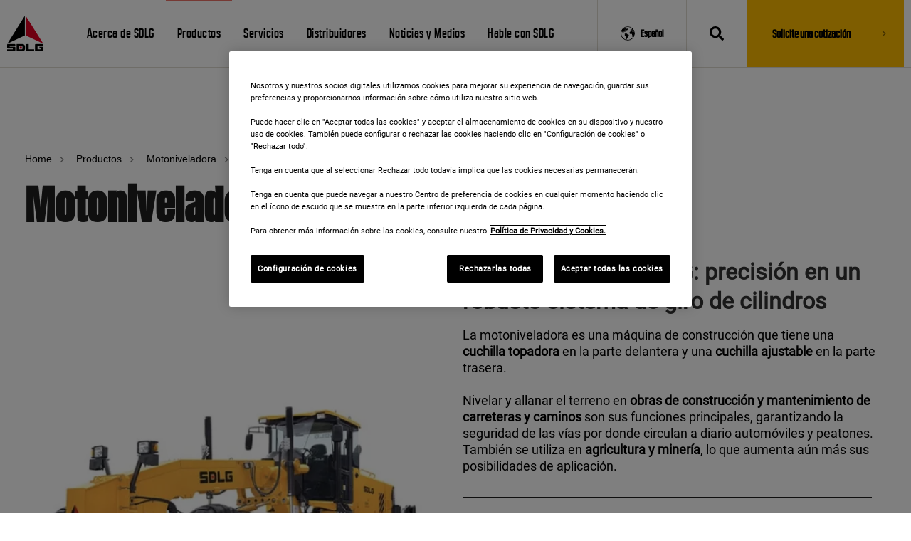

--- FILE ---
content_type: text/html; charset=UTF-8
request_url: https://www.sdlgla.com/es/nuestros-productos/maquinas-pesadas/motoniveladora
body_size: 9776
content:
<!doctype html><html lang="es"><head>
    <meta charset="utf-8">
    <title>Motonivelador con Cuchilla: Conoce los Modelos | SDLG Latam</title>
    <link rel="shortcut icon" href="https://www.sdlgla.com/hubfs/icons/logo.png">
    <meta name="description" content="Las Motoniveladoras SDLG con cuchilla topadora y cuchilla ajustable tienen alta eficiencia y precisión. Acceda y descubra los modelos y dónde utilizarlas.">
    
    <meta name="robots" content="FOLLOW, INDEX, MAX-SNIPPET:-1, MAX-VIDEO-PREVIEW:-1, MAX-IMAGE-PREVIEW:LARGE">
      
    <meta name="viewport" content="width=device-width, initial-scale=1">

    
    <meta property="og:description" content="Las Motoniveladoras SDLG con cuchilla topadora y cuchilla ajustable tienen alta eficiencia y precisión. Acceda y descubra los modelos y dónde utilizarlas.">
    <meta property="og:title" content="Motonivelador con Cuchilla: Conoce los Modelos | SDLG Latam">
    <meta name="twitter:description" content="Las Motoniveladoras SDLG con cuchilla topadora y cuchilla ajustable tienen alta eficiencia y precisión. Acceda y descubra los modelos y dónde utilizarlas.">
    <meta name="twitter:title" content="Motonivelador con Cuchilla: Conoce los Modelos | SDLG Latam">

    

    

    <style>
a.cta_button{-moz-box-sizing:content-box !important;-webkit-box-sizing:content-box !important;box-sizing:content-box !important;vertical-align:middle}.hs-breadcrumb-menu{list-style-type:none;margin:0px 0px 0px 0px;padding:0px 0px 0px 0px}.hs-breadcrumb-menu-item{float:left;padding:10px 0px 10px 10px}.hs-breadcrumb-menu-divider:before{content:'›';padding-left:10px}.hs-featured-image-link{border:0}.hs-featured-image{float:right;margin:0 0 20px 20px;max-width:50%}@media (max-width: 568px){.hs-featured-image{float:none;margin:0;width:100%;max-width:100%}}.hs-screen-reader-text{clip:rect(1px, 1px, 1px, 1px);height:1px;overflow:hidden;position:absolute !important;width:1px}
</style>

<link class="hs-async-css" rel="preload" href="https://www.sdlgla.com/hubfs/hub_generated/template_assets/1/56873248519/1763412386364/template_main.min.css" as="style" onload="this.onload=null;this.rel='stylesheet'">
<noscript><link rel="stylesheet" href="https://www.sdlgla.com/hubfs/hub_generated/template_assets/1/56873248519/1763412386364/template_main.min.css"></noscript>
<link rel="stylesheet" href="https://www.sdlgla.com/hubfs/hub_generated/module_assets/1/56872286267/1742627746849/module_Atomic_-_Header.min.css">
<link rel="stylesheet" href="https://www.sdlgla.com/hubfs/hub_generated/module_assets/1/56873044904/1742627747731/module_Atomic_-_Site_Search_Input.min.css">
<link rel="stylesheet" href="/hs/hsstatic/cos-LanguageSwitcher/static-1.336/sass/LanguageSwitcher.css">
<link rel="stylesheet" href="https://www.sdlgla.com/hubfs/hub_generated/module_assets/1/58327600764/1742627752205/module_Breadcrumb.min.css">
<link rel="stylesheet" href="https://www.sdlgla.com/hubfs/hub_generated/module_assets/1/123752219745/1761073677719/module_BannerPrincipalTextV2.min.css">
<link rel="stylesheet" href="https://www.sdlgla.com/hubfs/hub_generated/module_assets/1/121676719426/1768572675979/module_CategoriasProdutosV2.min.css">
<link rel="stylesheet" href="https://www.sdlgla.com/hubfs/hub_generated/module_assets/1/123782257803/1751577039514/module_PosVendaBannerTextV2.min.css">
<link rel="stylesheet" href="https://www.sdlgla.com/hubfs/hub_generated/module_assets/1/122566877329/1742627796820/module_SuporteTecnicoText.min.css">
<link rel="stylesheet" href="https://www.sdlgla.com/hubfs/hub_generated/module_assets/1/123756893720/1742627798961/module_BannerTextMiddleV2.min.css">
<link rel="stylesheet" href="https://www.sdlgla.com/hubfs/hub_generated/module_assets/1/122824860764/1747696124481/module_SDLGConfiabilidade.min.css">
<link rel="stylesheet" href="https://www.sdlgla.com/hubfs/hub_generated/module_assets/1/56871829133/1747455045428/module_Atomic_-_Footer.min.css">
<link class="hs-async-css" rel="preload" href="https://www.sdlgla.com/hubfs/css/all.min.css" as="style" onload="this.onload=null;this.rel='stylesheet'">
<noscript><link rel="stylesheet" href="https://www.sdlgla.com/hubfs/css/all.min.css"></noscript>
<link class="hs-async-css" rel="preload" href="https://www.sdlgla.com/hubfs/css/slick.min.css" as="style" onload="this.onload=null;this.rel='stylesheet'">
<noscript><link rel="stylesheet" href="https://www.sdlgla.com/hubfs/css/slick.min.css"></noscript>
<link class="hs-async-css" rel="preload" href="https://www.sdlgla.com/hubfs/css/slick-theme.min.css" as="style" onload="this.onload=null;this.rel='stylesheet'">
<noscript><link rel="stylesheet" href="https://www.sdlgla.com/hubfs/css/slick-theme.min.css"></noscript>
<link class="hs-async-css" rel="preload" href="https://www.sdlgla.com/hubfs/css/magnific-popup.min.css" as="style" onload="this.onload=null;this.rel='stylesheet'">
<noscript><link rel="stylesheet" href="https://www.sdlgla.com/hubfs/css/magnific-popup.min.css"></noscript>
<link class="hs-async-css" rel="preload" href="https://www.sdlgla.com/hubfs/css/hamburgers.min.css" as="style" onload="this.onload=null;this.rel='stylesheet'">
<noscript><link rel="stylesheet" href="https://www.sdlgla.com/hubfs/css/hamburgers.min.css"></noscript>
<link class="hs-async-css" rel="preload" href="https://www.sdlgla.com/hubfs/css/animate.min.css" as="style" onload="this.onload=null;this.rel='stylesheet'">
<noscript><link rel="stylesheet" href="https://www.sdlgla.com/hubfs/css/animate.min.css"></noscript>
<!-- Editor Styles -->
<style id="hs_editor_style" type="text/css">
.footer-global-row-0-force-full-width-section > .row-fluid {
  max-width: none !important;
}
/* HubSpot Non-stacked Media Query Styles */
@media (min-width:768px) {
  .footer-global-row-0-vertical-alignment > .row-fluid {
    display: -ms-flexbox !important;
    -ms-flex-direction: row;
    display: flex !important;
    flex-direction: row;
  }
  .footer-global-module-1-vertical-alignment {
    display: -ms-flexbox !important;
    -ms-flex-direction: column !important;
    -ms-flex-pack: center !important;
    display: flex !important;
    flex-direction: column !important;
    justify-content: center !important;
  }
  .footer-global-module-1-vertical-alignment > div {
    flex-shrink: 0 !important;
  }
}
/* HubSpot Styles (default) */
.footer-global-row-0-padding {
  padding-top: 0px !important;
  padding-bottom: 0px !important;
  padding-left: 0px !important;
  padding-right: 0px !important;
}
.dnd_area-row-0-padding {
  padding-top: 0px !important;
  padding-bottom: 0px !important;
  padding-left: 30px !important;
}
.dnd_area-row-1-padding {
  padding-top: 30px !important;
  padding-bottom: 30px !important;
}
</style><style>
  @font-face {
    font-family: "Roboto";
    font-weight: 400;
    font-style: normal;
    font-display: swap;
    src: url("/_hcms/googlefonts/Roboto/regular.woff2") format("woff2"), url("/_hcms/googlefonts/Roboto/regular.woff") format("woff");
  }
  @font-face {
    font-family: "Roboto";
    font-weight: 700;
    font-style: normal;
    font-display: swap;
    src: url("/_hcms/googlefonts/Roboto/700.woff2") format("woff2"), url("/_hcms/googlefonts/Roboto/700.woff") format("woff");
  }
  @font-face {
    font-family: "Roboto";
    font-weight: 700;
    font-style: normal;
    font-display: swap;
    src: url("/_hcms/googlefonts/Roboto/700.woff2") format("woff2"), url("/_hcms/googlefonts/Roboto/700.woff") format("woff");
  }
</style>

    


    
    <link rel="canonical" href="https://www.sdlgla.com/es/nuestros-productos/maquinas-pesadas/motoniveladora">

<!-- OneTrust Cookies Consent Notice start for sdlgla.com -->
<!-- <script type="text/javascript" src="https://cdn.cookielaw.org/consent/c99ffb94-e703-409e-b27f-b9bae9483d2c/OtAutoBlock.js"></script>-->
<script src="https://cdn.cookielaw.org/scripttemplates/otSDKStub.js" data-document-language="true" type="text/javascript" charset="UTF-8" data-domain-script="c99ffb94-e703-409e-b27f-b9bae9483d2c"></script>

<script type="text/javascript">
  function OptanonWrapper() {
    document.dispatchEvent(new Event('OneTrust.CustomConsentComplete'));
  }
</script>

<script type="text/javascript">
  function updateCookieNoticeLink() {

    var currentUrl = window.location.href;
    var isES = currentUrl.includes('/es/');
    var cookieNoticeElement = document.getElementById('onetrust-policy-text');
    if (cookieNoticeElement) {
      if (!cookieNoticeElement.hasAttribute('data-modified')) {
        var existingAnchorTags = cookieNoticeElement.querySelectorAll('a');
        existingAnchorTags.forEach(function (existingAnchorTag) {
          existingAnchorTag.remove();
        });
        
        var textContent = cookieNoticeElement.innerHTML;
        textContent = textContent.replace(isES ? 'Aviso de cookies.' : 'Política de Privacidade.', '');
        textContent = textContent.trim();
        cookieNoticeElement.innerHTML = textContent;
        
        var newAnchorTag = document.createElement('a');
        newAnchorTag.href = isES ? 'https://www.sdlgla.com/es/politica-de-privacidad' : 'https://www.sdlgla.com/politica-de-privacidade';
        newAnchorTag.textContent = isES ? 'Política de Privacidad y Cookies.' : 'Política de Privacidade e de cookies';
        newAnchorTag.setAttribute('aria-label', isES ? 'Más información sobre su privacidad' : 'Mais informações sobre a sua privacidade');
        newAnchorTag.style.textDecoration = 'underline';
        cookieNoticeElement.appendChild(newAnchorTag);
        cookieNoticeElement.setAttribute('data-modified', 'true');
      }
    }
  }

  updateCookieNoticeLink();

  function onOneTrustSetupComplete() {
    updateCookieNoticeLink();
    
    var observer = new MutationObserver(function (mutations) {
      mutations.forEach(function (mutation) {
        if (mutation.target.id === 'onetrust-policy-text') {
          updateCookieNoticeLink();
        }
      });
    });

    var targetNode = document.getElementById('onetrust-policy');
    if (targetNode) {
      observer.observe(targetNode, { childList: true, subtree: true });
    }
  }

  document.addEventListener('OneTrust.CustomConsentComplete', onOneTrustSetupComplete);
  onOneTrustSetupComplete();
</script>
<!-- OneTrust Cookies Consent Notice end for sdlgla.com -->

<script>
  let idioma = window.location.pathname.includes('/es/') ? "Espanhol" : "Portugês"
  window.dataLayer = window.dataLayer || [];
  window.dataLayer.push({
    site_language: idioma,
  });
</script>

<!-- Google Tag Manager -->
<script>(function(w,d,s,l,i){w[l]=w[l]||[];w[l].push({'gtm.start':
new Date().getTime(),event:'gtm.js'});var f=d.getElementsByTagName(s)[0],
j=d.createElement(s),dl=l!='dataLayer'?'&l='+l:'';j.async=true;j.src=
'https://www.googletagmanager.com/gtm.js?id='+i+dl;f.parentNode.insertBefore(j,f);
})(window,document,'script','dataLayer','GTM-M6K8SR');</script>
<!-- End Google Tag Manager -->

<script type="application/ld+json">
  {
    "@context": "https:\/\/schema.org",
    "@type": "WebSite",
    "@id": "#website",
    "url": "https://www.sdlgla.com",
    "name": "SDLG",
    "potentialAction": {
      "@type": "SearchAction",
      "target": "https://www.sdlgla.com/hs-search-results?term={search_term_string}",
      "query-input": "required name=search_term_string"
    }
  }
</script>

<script type="application/ld+json">
  {
    "@context": "https:\/\/schema.org",
    "@type": "Organization",
    "url": "https://www.sdlgla.com/",
    "sameAs": [],
    "@id": "#organization",
    "name": "SDLG",
    "logo": "https://www.sdlgla.com/hubfs/logo-1.png"
  }
</script>


<meta property="og:url" content="https://www.sdlgla.com/es/nuestros-productos/maquinas-pesadas/motoniveladora">
<meta name="twitter:card" content="summary">
<meta http-equiv="content-language" content="es">
<link rel="alternate" hreflang="es" href="https://www.sdlgla.com/es/nuestros-productos/maquinas-pesadas/motoniveladora">
<link rel="alternate" hreflang="pt-br" href="https://www.sdlgla.com/nossos-produtos/maquinas-pesadas/motoniveladora/">






  <meta name="generator" content="HubSpot"></head>
	
	
	
	
	
	
	
	
	
	
	
	
	
		
  <body class="atmc-body-header-default">
    <div class="body-wrapper   hs-content-id-62159493682 hs-site-page page ">
		
			<div data-global-resource-path="SDLG/templates/partials/header.html">
<a href="#main-content" class="header_skip">Skip to content</a>



	<header class="atmc-header atmc-header-default ">
		<div class="atmc-header_container">

			<!-- Logo -->
			
		<div class="atmc-header_logo">
			
			<a href="https://www.sdlgla.com/es/" class="atmc-header_logo_dark">
				
					
					
						
					
					<img src="https://www.sdlgla.com/hubfs/logo-1.png" alt="Logotipo SDLG Maquinaria Pesada" title="SDLG Maquinaria Pesada" style="max-width: 100%; height: auto;">
				
			</a>
		</div>




			

			<!-- Menu -->
			<div class="atmc-header_menu-wrapper">
				<div class="atmc-header_navigation">
					


	<div class="atmc-header_menu ">
		<div id="hs_menu_wrapper_header-menu_" class="hs-menu-wrapper active-branch flyouts hs-menu-flow-horizontal" role="navigation" data-sitemap-name="default" data-menu-id="58983134798" aria-label="Navigation Menu">
 <ul role="menu" class="active-branch">
  <li class="hs-menu-item hs-menu-depth-1 hs-item-has-children" role="none"><a href="https://www.sdlgla.com/es/acerca-de-sdlg" aria-haspopup="true" aria-expanded="false" role="menuitem">Acerca de SDLG</a>
   <ul role="menu" class="hs-menu-children-wrapper">
    <li class="hs-menu-item hs-menu-depth-2" role="none"><a href="https://www.sdlgla.com/es/sdlg-50-anos" role="menuitem">SDLG 50 años</a></li>
    <li class="hs-menu-item hs-menu-depth-2" role="none"><a href="https://www.sdlgla.com/es/acerca-de-sdlg" role="menuitem">Acerca de SDLG</a></li>
   </ul></li>
  <li class="hs-menu-item hs-menu-depth-1 hs-item-has-children active-branch" role="none"><a href="javascript:;" aria-haspopup="true" aria-expanded="false" role="menuitem">Productos</a>
   <ul role="menu" class="hs-menu-children-wrapper active-branch">
    <li class="hs-menu-item hs-menu-depth-2" role="none"><a href="https://www.sdlgla.com/es/nuestros-productos" role="menuitem">Todos los productos</a></li>
    <li class="hs-menu-item hs-menu-depth-2" role="none"><a href="https://www.sdlgla.com/es/nuestros-productos/maquinas-pesadas/cargadoras/" role="menuitem">Cargadoras</a></li>
    <li class="hs-menu-item hs-menu-depth-2" role="none"><a href="https://www.sdlgla.com/es/nuestros-productos/maquinas-pesadas/rodillo/" role="menuitem">Rodillo</a></li>
    <li class="hs-menu-item hs-menu-depth-2 active active-branch" role="none"><a href="https://www.sdlgla.com/es/nuestros-productos/maquinas-pesadas/motoniveladora" role="menuitem">Motoniveladora</a></li>
    <li class="hs-menu-item hs-menu-depth-2" role="none"><a href="https://www.sdlgla.com/es/nuestros-productos/maquinas-pesadas/excavadora/" role="menuitem">Excavadoras</a></li>
    <li class="hs-menu-item hs-menu-depth-2" role="none"><a href="https://www.sdlgla.com/es/nuestros-productos/maquinas-pesadas/electricas" role="menuitem">Electricas</a></li>
    <li class="hs-menu-item hs-menu-depth-2" role="none"><a href="https://www.sdlgla.com/es/nuestros-productos/maquinas-pesadas/retroexcavadora" role="menuitem">Retroexcavadoras</a></li>
   </ul></li>
  <li class="hs-menu-item hs-menu-depth-1 hs-item-has-children" role="none"><a href="https://www.sdlgla.com/es/nuestros-servicios" aria-haspopup="true" aria-expanded="false" role="menuitem">Servicios</a>
   <ul role="menu" class="hs-menu-children-wrapper">
    <li class="hs-menu-item hs-menu-depth-2" role="none"><a href="https://www.sdlgla.com/es/nuestros-servicios/post-venta" role="menuitem">Post venta</a></li>
    <li class="hs-menu-item hs-menu-depth-2" role="none"><a href="https://www.sdlgla.com/es/nuestros-servicios/servicios-financieros" role="menuitem">Servicios Financieros</a></li>
    <li class="hs-menu-item hs-menu-depth-2" role="none"><a href="https://www.sdlgla.com/es/nuestros-servicios/preguntas-frecuentes" role="menuitem">Preguntas frecuentes</a></li>
   </ul></li>
  <li class="hs-menu-item hs-menu-depth-1" role="none"><a href="https://www.sdlgla.com/es/distribuidores" role="menuitem">Distribuidores</a></li>
  <li class="hs-menu-item hs-menu-depth-1 hs-item-has-children" role="none"><a href="https://www.sdlgla.com/es/noticias-y-medios" aria-haspopup="true" aria-expanded="false" role="menuitem">Noticias y Medios</a>
   <ul role="menu" class="hs-menu-children-wrapper">
    <li class="hs-menu-item hs-menu-depth-2" role="none"><a href="https://www.sdlgla.com/es/noticias-e-midia/comunicados-a-imprensa/" role="menuitem">Comunicados a la prensa</a></li>
    <li class="hs-menu-item hs-menu-depth-2" role="none"><a href="https://www.sdlgla.com/es/noticias-y-medios/banco-de-imagenes" role="menuitem">Banco de Imágenes</a></li>
   </ul></li>
  <li class="hs-menu-item hs-menu-depth-1" role="none"><a href="https://www.sdlgla.com/es/hable-con-sdlg" role="menuitem">Hable con SDLG</a></li>
 </ul>
</div>
	</div>

				</div>
			</div>

			

			<div class="atmc-header_right">
				<!-- Language Switcher -->
				
				<div class="atmc-header_language-switcher">
					<div class="atmc-header_language-switcher-label">
						<div id="hs_cos_wrapper_language-switcher" class="hs_cos_wrapper hs_cos_wrapper_widget hs_cos_wrapper_type_module widget-type-language_switcher" style="" data-hs-cos-general-type="widget" data-hs-cos-type="module"><span id="hs_cos_wrapper_language-switcher_" class="hs_cos_wrapper hs_cos_wrapper_widget hs_cos_wrapper_type_language_switcher" style="" data-hs-cos-general-type="widget" data-hs-cos-type="language_switcher"><div class="lang_switcher_class">
   <div class="globe_class" onclick="">
       <ul class="lang_list_class">
           <li>
               <a class="lang_switcher_link" data-language="es" lang="es" href="https://www.sdlgla.com/es/nuestros-productos/maquinas-pesadas/motoniveladora">Español</a>
           </li>
           <li>
               <a class="lang_switcher_link" data-language="pt-br" lang="pt-br" href="https://www.sdlgla.com/nossos-produtos/maquinas-pesadas/motoniveladora/">Português - Brasil</a>
           </li>
       </ul>
   </div>
</div></span></div>
						<div class="atmc-header_language-switcher-label-current"> Español</div>
					</div>
				</div>
				

				

				<!-- Search -->
				<div class="atmc-header-01_search_trigger">
					<svg version="1.0" xmlns="http://www.w3.org/2000/svg" viewbox="0 0 512 512" aria-hidden="true"><g id="search1_layer"><path d="M505 442.7L405.3 343c-4.5-4.5-10.6-7-17-7H372c27.6-35.3 44-79.7 44-128C416 93.1 322.9 0 208 0S0 93.1 0 208s93.1 208 208 208c48.3 0 92.7-16.4 128-44v16.3c0 6.4 2.5 12.5 7 17l99.7 99.7c9.4 9.4 24.6 9.4 33.9 0l28.3-28.3c9.4-9.4 9.4-24.6.1-34zM208 336c-70.7 0-128-57.2-128-128 0-70.7 57.2-128 128-128 70.7 0 128 57.2 128 128 0 70.7-57.2 128-128 128z" /></g></svg>
				</div>
              <div class="header__container__cotacao">
         <div class="header__container__btn-yellow">
            
            <a class="btn-yellow go btn-cotacao" href="/es/solicita-una-cotizacion" title="Solicite uma cotação" gtm-category="header" gtm-action="click" gtm-value="solicite-una-cotizacion">
               <div class="btn-sdlg">Solicite una cotización</div>
            </a>
            
         </div>
      </div>
				<div class="atmc-header-01_search">
					<div>
						<div class="atmc-header-01_search_top block text-right">
							<div class="atmc-header-01_search_close">
								<div class="hamburger hamburger--slider js-hamburger is-active">
									<div class="hamburger-box">
										<div class="hamburger-inner"></div>
									</div>
								</div>
							</div>
						</div>
						
            <div id="hs_cos_wrapper_site_search" class="hs_cos_wrapper hs_cos_wrapper_widget hs_cos_wrapper_type_module" style="" data-hs-cos-general-type="widget" data-hs-cos-type="module">

<div class="hs-search-field"> 
    <div class="hs-search-field__bar">
      
      <form action="/hs-search-results">
        
          <label for="term">Búsqueda</label>
        
        <input type="text" class="hs-search-field__input" name="term" autocomplete="off" aria-label="Búsqueda" placeholder="Búsqueda" gtm-category="header" gtm-action="click" gtm-value="header:search">
        
        
        
        
        
        <input type="hidden" name="language" value="es">

        
      </form>
    </div>
    <ul class="hs-search-field__suggestions"></ul>
</div></div>
					</div>
				</div>

				

			</div>
		</div>
	</header>

</div>
			
			

			<div id="main-content">
      
<main class="body-container-wrapper template-categorias">

  <div class="container-fluid body-container">
<div class="row-fluid-wrapper">
<div class="row-fluid">
<div class="span12 widget-span widget-type-cell " style="" data-widget-type="cell" data-x="0" data-w="12">

<div class="row-fluid-wrapper row-depth-1 row-number-1 dnd-section dnd_area-row-0-padding">
<div class="row-fluid ">
<div class="span12 widget-span widget-type-custom_widget dnd-module" style="" data-widget-type="custom_widget" data-x="0" data-w="12">
<div id="hs_cos_wrapper_dnd_area-module-1" class="hs_cos_wrapper hs_cos_wrapper_widget hs_cos_wrapper_type_module widget-type-simple_menu widget-type-simple_menu" style="" data-hs-cos-general-type="widget" data-hs-cos-type="module"><div class="breadcrumb">
  <span id="hs_cos_wrapper_dnd_area-module-1_" class="hs_cos_wrapper hs_cos_wrapper_widget hs_cos_wrapper_type_simple_menu" style="" data-hs-cos-general-type="widget" data-hs-cos-type="simple_menu"><div id="hs_menu_wrapper_dnd_area-module-1_" class="hs-menu-wrapper active-branch flyouts hs-menu-flow-vertical" role="navigation" data-sitemap-name="" data-menu-id="" aria-label="Navigation Menu">
 <ul role="menu">
  <li class="hs-menu-item hs-menu-depth-1" role="none"><a href="https://www.sdlgla.com/es/" role="menuitem" target="_self">Home</a></li>
  <li class="hs-menu-item hs-menu-depth-1" role="none"><a href="https://www.sdlgla.com/es/nuestros-productos" role="menuitem" target="_self">Productos</a></li>
  <li class="hs-menu-item hs-menu-depth-1" role="none"><a href="javascript:void(0);" role="menuitem" target="_self">Motoniveladora</a></li>
 </ul>
</div></span>
</div></div>

</div><!--end widget-span -->
</div><!--end row-->
</div><!--end row-wrapper -->

<div class="row-fluid-wrapper row-depth-1 row-number-2 dnd_area-row-1-padding dnd-section">
<div class="row-fluid ">
</div><!--end row-->
</div><!--end row-wrapper -->

</div><!--end widget-span -->
</div>
</div>
</div>
  
    <div id="hs_cos_wrapper_bannerprincipaltextv2" class="hs_cos_wrapper hs_cos_wrapper_widget hs_cos_wrapper_type_module" style="" data-hs-cos-general-type="widget" data-hs-cos-type="module">








<section class="wrapper title-banner">
  <h1>Motoniveladoras</h1>
</section>

<section class="wrapper section">
  <div class="section-content-left">
    <img src="https://www.sdlgla.com/hubfs/motoniveladora-banner-v2.webp" title="Motoniveladora SDLG" alt="Niveladora, modelo G9190F, sobre fondo blanco.">
  </div>

  <div class="section-content-right motoniveladora-align">
    <div class="section-align-top">
      <h2 class="section-title">Motoniveladoras SDLG: precisión en un robusto sistema de giro de cilindros</h2>
      <p class="section-text">
        La motoniveladora es una máquina de construcción que tiene una <strong>cuchilla topadora</strong> en la parte
        delantera y
        una <strong>cuchilla
          ajustable</strong> en la parte trasera.<br><br>

        Nivelar y allanar el terreno en <strong>obras de construcción y mantenimiento de carreteras y caminos</strong>
        son sus
        funciones
        principales, garantizando la seguridad de las vías por donde circulan a diario automóviles y peatones. También
        se
        utiliza en <strong>agricultura y minería</strong>, lo que aumenta aún más sus posibilidades de aplicación.
      </p>
      <div class="section-line"></div>
      <p class="section-text">Aplicaciones:</p>
      <div class="section-topics">
        <div class="section-topic">
          <div class="section-icon"></div>
          <span>Carreteras</span>
        </div>
        <div class="section-topic">
          <div class="section-icon"></div>
          <span>Agricultura</span>
        </div>
        <div class="section-topic">
          <div class="section-icon"></div>
          <span>Minería</span>
        </div>
      </div>
    </div>

    <a href="https://www.sdlgla.com/es/hablar-con-un-especialista" rel="noopener noreferrer" title="Habla con un experto" class="btn-espe btn-text">
      Habla con un experto &nbsp;&nbsp;&nbsp;&nbsp;&nbsp;&gt;
    </a>
  </div>
</section>






</div>
  
		<div id="hs_cos_wrapper_categoriasprodutosv2" class="hs_cos_wrapper hs_cos_wrapper_widget hs_cos_wrapper_type_module" style="" data-hs-cos-general-type="widget" data-hs-cos-type="module">







<section class="wrapper motoniveladoras">
    <div class="row cards all--cards">
        
        
        
      
        

        

        

        
        <div class="col-12">
            <h2 class="text-left">Encuentra la Motoniveladora ideal para tus necesidades</h2>
        </div>
        <div class="line-categoria-produtos"></div>
        <div class="cards-v2-hero-carousel">
            
            
            
            
            
            
            
            
            
            
            
            
            
            
            
            
            
            
            <div class="card card--produto">
                <div class="card__img-container">
                    <img src="https://www.sdlgla.com/hubfs/Produtos%20Es/Motoniveladora_G9138F.webp" alt="" title="">
                </div>
                <h2 class="card__title">Motoniveladora</h2>
                <h2 class="card__name">G9138F</h2>
                <div class="card__divider"></div>
                <div class="card__row">
                    <span class="card__label">Peso (Kg)</span>
                    <span class="card__value">12.100</span>
                </div>
                <div class="card__row">
                    <span class="card__label">Ancho de la cuchilla</span>
                    <span class="card__value">2.410mm</span>
                </div>
                <div class="card__row">
                    <span class="card__label">Potencia del motor</span>
                    <span class="card__value">105 kW (141 hp)</span>
                </div>
                <a class="card__button" href="/es/nuestros-productos/motoniveladora-g9138f" title="Motoniveladora G9138F: fuerza y precisión en la construcción y agricultura" gtm-category="nossos-produtos:Motoniveladora" gtm-action="click" gtm-value="conheca:motoniveladora -g9138f: -fuerza -y -precision -en -la -construccion -y -agricultura">Ver detalles &nbsp;&nbsp;&nbsp;&gt;</a>
            </div>
            
            
            
            <div class="card card--produto">
                <div class="card__img-container">
                    <img src="https://www.sdlgla.com/hubfs/Produtos%20Es/Motoniveladora_G9190F.webp" alt="Motoniveladora G9190F con fondo blanco" title="Motoniveladora SDLG G9190F">
                </div>
                <h2 class="card__title">Motoniveladora</h2>
                <h2 class="card__name">G9190F</h2>
                <div class="card__divider"></div>
                <div class="card__row">
                    <span class="card__label">Peso (Kg)</span>
                    <span class="card__value">16.000</span>
                </div>
                <div class="card__row">
                    <span class="card__label">Ancho de la cuchilla</span>
                    <span class="card__value">2.500mm</span>
                </div>
                <div class="card__row">
                    <span class="card__label">Potencia del motor</span>
                    <span class="card__value">146 kW (196 hp)</span>
                </div>
                <a class="card__button" href="/es/nuestros-productos/motoniveladora-g9190f" title="Motoniveladora G9190F: eficiencia y fuerza" gtm-category="nossos-produtos:Motoniveladora" gtm-action="click" gtm-value="conheca:motoniveladora -g9190f: -eficiencia -y -fuerza">Ver detalles &nbsp;&nbsp;&nbsp;&gt;</a>
            </div>
            
            
            
            <div class="card card--produto">
                <div class="card__img-container">
                    <img src="https://www.sdlgla.com/hubfs/Produtos%20Es/Motoniveladora_G9220F.webp" alt="Motoniveladora SDLG G9290F en fondo blanco" title="Motoniveladora SDLG G9290F">
                </div>
                <h2 class="card__title">Motoniveladora</h2>
                <h2 class="card__name">G9220F</h2>
                <div class="card__divider"></div>
                <div class="card__row">
                    <span class="card__label">Peso (Kg)</span>
                    <span class="card__value">17.000</span>
                </div>
                <div class="card__row">
                    <span class="card__label">Ancho de la cuchilla</span>
                    <span class="card__value">3.240mm</span>
                </div>
                <div class="card__row">
                    <span class="card__label">Potencia del motor</span>
                    <span class="card__value">165 kW (221 hp)</span>
                </div>
                <a class="card__button" href="/es/nuestros-productos/motoniveladora-g9220f" title="Motoniveladora G9220F: eficiencia y fuerza" gtm-category="nossos-produtos:Motoniveladora" gtm-action="click" gtm-value="conheca:motoniveladora -g9220f: -eficiencia -y -fuerza">Ver detalles &nbsp;&nbsp;&nbsp;&gt;</a>
            </div>
            
            
            
            
            
            
            
            
            
            
            
            
            
            
            
            
            
            
            
            
            
            
            
            
            
            
            
            
            
            
            
            
            
            
            
            
            
            
        </div>
        
      
        

        

    </div>
</section>

</div>
  
    <div id="hs_cos_wrapper_posvendabannertextv2" class="hs_cos_wrapper hs_cos_wrapper_widget hs_cos_wrapper_type_module" style="" data-hs-cos-general-type="widget" data-hs-cos-type="module">

<section class="pos-venda-banner">
    <div class="text">
        <h5>
            Tu máquina no se detiene
        </h5>
        <h3 class="title-text-pos-venda">
            Postventa
        </h3>
        
        
        
        <p>
            SDLG ofrece asistencia de postventa ágil y eficiente, para que tu <strong>Motoniveladora</strong> siga siendo productiva durante un largo período de tiempo.
            Cuentas con <strong>mantenimiento preventivo cada 500 horas, baterías y análisis de aceite</strong>, entre otros beneficios.<br><br>

            ¿Necesitas resolverlo? Llama a SDLG.
        </p>
        
        
        
        
        <br>
        <p>
            <a href="https://www.sdlgla.com/es/nuestros-servicios/post-venta" rel="noopener noreferrer" title="Descubre nuestros servicios" class="saiba-mais">
                Descubre nuestros servicios &nbsp;<span class="icon-seta-direita-align">&gt;</span>
            </a>
        </p>
    </div>
    <div class="image"></div>
</section>
</div>
  
    <div id="hs_cos_wrapper_suportetecnicotext" class="hs_cos_wrapper hs_cos_wrapper_widget hs_cos_wrapper_type_module" style="" data-hs-cos-general-type="widget" data-hs-cos-type="module">

<section class="text-center-container">
    <div class="text-center">
        <p>
            Habla con uno de nuestros expertos y aprovecha todo el soporte técnico que ofrece SDLG.
        </p>
    </div>
    <div class="link-center">
        <a href="https://www.sdlgla.com/es/hablar-con-un-especialista" rel="noopener noreferrer" title="Habla con un experto" class="btn-suport-espe">
            Habla con un experto 
            <svg class="svg-seta-direita" xmlns="http://www.w3.org/2000/svg" width="8" height="12" viewbox="0 0 8 12" fill="none">
                <path d="M1.78113 10.4927L6.30188 5.97192L1.78113 1.45117" stroke="#1E1E1E" stroke-width="2.00922" stroke-linecap="round" stroke-linejoin="round" />
            </svg>
        </a>
    </div>
</section>
</div>
  
    <div id="hs_cos_wrapper_bannertextmiddlev2" class="hs_cos_wrapper hs_cos_wrapper_widget hs_cos_wrapper_type_module" style="" data-hs-cos-general-type="widget" data-hs-cos-type="module">






<section class="container-image-text">
  <div class="machine-image machine-image-motoniveladora">
    <img src="https://www.sdlgla.com/hubfs/banner-Motoniveladora-G9220F.webp" title="Motoniveladora SDLG" alt="Niveladora, modelo G9220F, sobre fondo blanco." class="machine-image-desktop">
  </div>

  <div class="text-content">
    <h2>Motoniveladora G9220F</h2>
    <p>Al elegir el G9220F, además de garantizar productividad, alta eficiencia y precisión en sus diversas operaciones,
      pudiendo contar con un mayor tamaño de pala y mayor potencia del motor. Otro detalle importante al considerar
      esta máquina en sus proyectos es de fácil mantenimiento, sin complicaciones para el cambio y reposición de
      piezas.<br><br>
    </p>

    <a href="https://www.sdlgla.com/es/nuestros-productos/motoniveladora-g9220f" target="_blank" rel="noopener noreferrer" title="Conoce la máquina">
      Conoce la máquina &nbsp;&nbsp;&nbsp;&gt;
    </a>
  </div>
</section>


</div>
  
    <div id="hs_cos_wrapper_sdlgconfiabilidade" class="hs_cos_wrapper hs_cos_wrapper_widget hs_cos_wrapper_type_module" style="" data-hs-cos-general-type="widget" data-hs-cos-type="module">

<section class="container-SDLG">
    <div class="centered-text">
        SDLG es confiabilidad en acción
    </div>

    <div class="conteudo-tabela">
        <div class="item">
            <p class="number">
                50
            </p>
            <p class="text-tabela-sdlg">
                Años de historia
            </p>
        </div>
        <div class="item hide-line-right">
            <p class="number">
                100+
            </p>
            <p class="text-tabela-sdlg">
                Tipos de productos
            </p>
        </div>
        <div class="item">
            <p class="number">
                290+
            </p>
            <p class="text-tabela-sdlg">
                Patentes registradas
            </p>
        </div>
        <div class="item hide-line-right">
            <p class="number">
                130+
            </p>
            <p class="text-tabela-sdlg">
                Países y regiones
            </p>
        </div>
    </div>



    <div class="link-center-tabela">
        <a href="https://www.sdlgla.com/es/hable-con-sdlg" rel="noopener noreferrer" title="Hablar con SDLG" class="link-center-tabela-fale-sdlg">
            Hablar con SDLG
        </a>
    </div>

</section>
</div>
  
</main>

			</div>
			
      <div data-global-resource-path="SDLG/templates/partials/footer.html"><div class="container-fluid">
<div class="row-fluid-wrapper">
<div class="row-fluid">
<div class="span12 widget-span widget-type-cell " style="" data-widget-type="cell" data-x="0" data-w="12">

<div class="row-fluid-wrapper row-depth-1 row-number-1 footer-global-row-0-padding dnd-section footer-global-row-0-force-full-width-section footer-global-row-0-vertical-alignment">
<div class="row-fluid ">
<div class="span12 widget-span widget-type-custom_widget dnd-module footer-global-module-1-vertical-alignment" style="" data-widget-type="custom_widget" data-x="0" data-w="12">
<div id="hs_cos_wrapper_footer-global-module-1" class="hs_cos_wrapper hs_cos_wrapper_widget hs_cos_wrapper_type_module" style="" data-hs-cos-general-type="widget" data-hs-cos-type="module">
<footer class="footer atmc-parallax  " style="background-color:#febb00;">

    
    <div class="atmc-site-footer dnd-section">
        <div class="row-fluid">
            <div class="span4 mb:text-left mb:mb-4 logo-footer">
                
                <div class="atmc-site-footer_logo mb-4">
                    
                    
                    
                    
                    
                    <a href="/">
                        <img src="https://www.sdlgla.com/hubfs/logo-1.png" alt="logo-1" width="100%" style="max-width: 51px; max-height: 50px">
                    </a>
                    
                </div>
                
                
                
            </div>
            <div class="back-to-top__container">
                <a alt="Voltar ao topo" title="Voltar ao topo" class="back-to-top" href="#">
                    Voltar ao topo
                </a>
            </div>
          <div class="span2 cotacao__container">
                
                <a class="btn-yellow go btn-cotacao" href="https://www.sdlgla.com/es/solicita-una-cotizacion" title="Solicite una cotización">
                    <div class="btn-sdlg btn-custom">
                        Solicite una cotización
                    </div>
                </a>
                
            </div>
            <div class="">

            </div>
        </div>
        <div class="row-fluid container-footer">
            
            <div class="span12">
                <div class="atmc-sitefooter_menu">
                    <div id="hs_menu_wrapper_footer-global-module-1_" class="hs-menu-wrapper active-branch flyouts hs-menu-flow-horizontal" role="navigation" data-sitemap-name="" data-menu-id="" aria-label="Navigation Menu">
 <ul role="menu">
  <li class="hs-menu-item hs-menu-depth-1 hs-item-has-children" role="none"><a href="javascript:void(0);" aria-haspopup="true" aria-expanded="false" role="menuitem" target="_self">Institucional</a>
   <ul role="menu" class="hs-menu-children-wrapper">
    <li class="hs-menu-item hs-menu-depth-2" role="none"><a href="https://www.sdlgla.com/es/acerca-de-sdlg" role="menuitem" target="_self">Acerca de SDLG</a></li>
    <li class="hs-menu-item hs-menu-depth-2" role="none"><a href="https://www.sdlgla.com/es/noticias-y-medios/banco-de-imagenes" role="menuitem" target="_self">Banco de imagenes</a></li>
    <li class="hs-menu-item hs-menu-depth-2" role="none"><a href="https://www.sdlgla.com/es/mapa-del-sitio-web" role="menuitem" target="_self">Mapa del Sitio Web </a></li>
    <li class="hs-menu-item hs-menu-depth-2" role="none"><a href="https://www.sdlgla.com/es/politica-de-privacidad" role="menuitem" target="_self">Política de privacidad</a></li>
    <li class="hs-menu-item hs-menu-depth-2" role="none"><a href="https://www.sdlgla.com/es/copyright" role="menuitem" target="_self">Copyright</a></li>
   </ul></li>
  <li class="hs-menu-item hs-menu-depth-1 hs-item-has-children" role="none"><a href="javascript:void(0);" aria-haspopup="true" aria-expanded="false" role="menuitem" target="_self">Servicios</a>
   <ul role="menu" class="hs-menu-children-wrapper">
    <li class="hs-menu-item hs-menu-depth-2" role="none"><a href="https://www.sdlgla.com/es/nuestros-servicios" role="menuitem" target="_self">Todos los servicios</a></li>
    <li class="hs-menu-item hs-menu-depth-2" role="none"><a href="https://www.sdlgla.com/es/nuestros-servicios/post-venta" role="menuitem" target="_self">Post venta</a></li>
    <li class="hs-menu-item hs-menu-depth-2" role="none"><a href="https://www.sdlgla.com/es/nuestros-servicios/servicios-financieros" role="menuitem" target="_self">Servicios Financieros</a></li>
    <li class="hs-menu-item hs-menu-depth-2" role="none"><a href="https://www.sdlgla.com/manutencao-preventiva" role="menuitem" target="_self">Mantenimiento Preventivo</a></li>
   </ul></li>
  <li class="hs-menu-item hs-menu-depth-1 hs-item-has-children" role="none"><a href="javascript:void(0);" aria-haspopup="true" aria-expanded="false" role="menuitem" target="_self">Noticias y Medios</a>
   <ul role="menu" class="hs-menu-children-wrapper">
    <li class="hs-menu-item hs-menu-depth-2" role="none"><a href="https://www.sdlgla.com/es/noticias-y-medios" role="menuitem" target="_self">Todas las noticias </a></li>
    <li class="hs-menu-item hs-menu-depth-2" role="none"><a href="https://www.sdlgla.com/es/noticias-e-midia/comunicados-a-imprensa/" role="menuitem" target="_self">Comunicados a la prensa</a></li>
   </ul></li>
  <li class="hs-menu-item hs-menu-depth-1 hs-item-has-children" role="none"><a href="javascript:void(0);" aria-haspopup="true" aria-expanded="false" role="menuitem" target="_self">Contacto</a>
   <ul role="menu" class="hs-menu-children-wrapper">
    <li class="hs-menu-item hs-menu-depth-2" role="none"><a href="javascript:void(0);" role="menuitem" target="_self">Encuentre el distribuidor más cercano</a></li>
    <li class="hs-menu-item hs-menu-depth-2" role="none"><a href="https://www.sdlgla.com/es/hablar-con-un-especialista" role="menuitem" target="_self">Habla con un Experto</a></li>
    <li class="hs-menu-item hs-menu-depth-2" role="none"><a href="https://www.sdlgla.com/es/hable-con-sdlg" role="menuitem" target="_self">Hable con SDLG</a></li>
   </ul></li>
 </ul>
</div>
                    <h2 class="heavy-machines-footer">Máquinas pesadas</h2>
                </div>
                <div class="atmc-sitefooter_menu underline">
                      <div id="hs_menu_wrapper_footer-global-module-1_" class="hs-menu-wrapper active-branch flyouts hs-menu-flow-horizontal" role="navigation" data-sitemap-name="" data-menu-id="" aria-label="Navigation Menu">
 <ul role="menu" class="active-branch">
  <li class="hs-menu-item hs-menu-depth-1 hs-item-has-children" role="none"><a href="https://www.sdlgla.com/es/nuestros-productos/maquinas-pesadas/cargadoras/" aria-haspopup="true" aria-expanded="false" role="menuitem" target="_self">Cargadoras</a>
   <ul role="menu" class="hs-menu-children-wrapper">
    <li class="hs-menu-item hs-menu-depth-2" role="none"><a href="https://www.sdlgla.com/es/nuestros-productos/cargadora-l916h" role="menuitem" target="_self">L916H</a></li>
    <li class="hs-menu-item hs-menu-depth-2" role="none"><a href="https://www.sdlgla.com/es/nuestros-productos/cargadora-l918h" role="menuitem" target="_self">L918H</a></li>
    <li class="hs-menu-item hs-menu-depth-2" role="none"><a href="https://www.sdlgla.com/es/nuestros-productos/cargadora-l936h" role="menuitem" target="_self">L936H</a></li>
    <li class="hs-menu-item hs-menu-depth-2" role="none"><a href="https://www.sdlgla.com/es/nuestros-productos/cargadora-l938h" role="menuitem" target="_self">L938H</a></li>
    <li class="hs-menu-item hs-menu-depth-2" role="none"><a href="https://www.sdlgla.com/es/nuestros-productos/cargadora-de-ruedas-l946h" role="menuitem" target="_self">L946H</a></li>
    <li class="hs-menu-item hs-menu-depth-2" role="none"><a href="https://www.sdlgla.com/es/nuestros-productos/cargadora-de-ruedas-l956h" role="menuitem" target="_self">L956H</a></li>
    <li class="hs-menu-item hs-menu-depth-2" role="none"><a href="https://www.sdlgla.com/es/nuestros-productos/cargadora-de-ruedas-l968h" role="menuitem" target="_self">L968H</a></li>
    <li class="hs-menu-item hs-menu-depth-2" role="none"><a href="https://www.sdlgla.com/es/nuestros-productos/cargadora-de-ruedas-l956fh" role="menuitem" target="_self">L956FH</a></li>
    <li class="hs-menu-item hs-menu-depth-2" role="none"><a href="https://www.sdlgla.com/es/nuestros-productos/cargadora-de-ruedas-l958f" role="menuitem" target="_self">L958F</a></li>
    <li class="hs-menu-item hs-menu-depth-2" role="none"><a href="https://www.sdlgla.com/es/nuestros-productos/cargadora-de-ruedas-l958h-stage-v" role="menuitem" target="_self">L958H Stage V</a></li>
    <li class="hs-menu-item hs-menu-depth-2" role="none"><a href="https://www.sdlgla.com/es/nuestros-productos/cargadora-de-ruedas-l958h-tier-3" role="menuitem" target="_self">L958H Tier III</a></li>
   </ul></li>
  <li class="hs-menu-item hs-menu-depth-1 hs-item-has-children" role="none"><a href="https://www.sdlgla.com/es/nuestros-productos/maquinas-pesadas/excavadora/" aria-haspopup="true" aria-expanded="false" role="menuitem" target="_self">Excavadoras</a>
   <ul role="menu" class="hs-menu-children-wrapper">
    <li class="hs-menu-item hs-menu-depth-2" role="none"><a href="https://www.sdlgla.com/es/nuestros-productos/excavadora-lg6150f" role="menuitem" target="_self">E6150F</a></li>
    <li class="hs-menu-item hs-menu-depth-2" role="none"><a href="https://www.sdlgla.com/es/nuestros-productos/excavadora-lg6225f" role="menuitem" target="_self">E6225F</a></li>
    <li class="hs-menu-item hs-menu-depth-2" role="none"><a href="https://www.sdlgla.com/es/nuestros-productos/excavadora-e6255f" role="menuitem" target="_self">E6255F</a></li>
    <li class="hs-menu-item hs-menu-depth-2" role="none"><a href="https://www.sdlgla.com/es/nuestros-productos/excavadora-e6375f" role="menuitem" target="_self">E6375F</a></li>
    <li class="hs-menu-item hs-menu-depth-2" role="none"><a href="https://www.sdlgla.com/es/nuestros-productos/excavadora-e660fl" role="menuitem" target="_self">E660FL</a></li>
    <li class="hs-menu-item hs-menu-depth-2" role="none"><a href="https://www.sdlgla.com/es/nuestros-productos/excavadora-er636f" role="menuitem" target="_self">ER636F</a></li>
    <li class="hs-menu-item hs-menu-depth-2" role="none"><a href="https://www.sdlgla.com/es/nuestros-productos/excavadora-e680f" role="menuitem" target="_self">E680F</a></li>
    <li class="hs-menu-item hs-menu-depth-2" role="none"><a href="https://www.sdlgla.com/es/nuestros-productos/excavadora-er636h" role="menuitem" target="_self">ER636H</a></li>
    <li class="hs-menu-item hs-menu-depth-2" role="none"><a href="https://www.sdlgla.com/es/nuestros-productos/excavadora-er55h" role="menuitem" target="_self">ER655H</a></li>
    <li class="hs-menu-item hs-menu-depth-2" role="none"><a href="https://www.sdlgla.com/es/nuestros-productos/excavadora-er680h" role="menuitem" target="_self">ER680H</a></li>
    <li class="hs-menu-item hs-menu-depth-2" role="none"><a href="https://www.sdlgla.com/es/nuestros-productos/excavadora-e6215h" role="menuitem" target="_self">E6215H</a></li>
   </ul></li>
  <li class="hs-menu-item hs-menu-depth-1 active hs-item-has-children active-branch" role="none"><a href="https://www.sdlgla.com/es/nuestros-productos/maquinas-pesadas/motoniveladora" aria-haspopup="true" aria-expanded="false" role="menuitem" target="_self">Motoniveladora</a>
   <ul role="menu" class="hs-menu-children-wrapper">
    <li class="hs-menu-item hs-menu-depth-2" role="none"><a href="https://www.sdlgla.com/es/nuestros-productos/motoniveladora-g9138f" role="menuitem" target="_self">G9138F</a></li>
    <li class="hs-menu-item hs-menu-depth-2" role="none"><a href="https://www.sdlgla.com/es/nuestros-productos/motoniveladora-g9190f" role="menuitem" target="_self">G9190F</a></li>
    <li class="hs-menu-item hs-menu-depth-2" role="none"><a href="https://www.sdlgla.com/es/nuestros-productos/motoniveladora-g9220f" role="menuitem" target="_self">G9220F</a></li>
   </ul></li>
  <li class="hs-menu-item hs-menu-depth-1 hs-item-has-children" role="none"><a href="https://www.sdlgla.com/es/nuestros-productos/maquinas-pesadas/rodillo/" aria-haspopup="true" aria-expanded="false" role="menuitem" target="_self">Rodillo</a>
   <ul role="menu" class="hs-menu-children-wrapper">
    <li class="hs-menu-item hs-menu-depth-2" role="none"><a href="https://www.sdlgla.com/es/nuestros-productos/rodillo-compactador-rs7120h" role="menuitem" target="_self">RS7120H</a></li>
   </ul></li>
  <li class="hs-menu-item hs-menu-depth-1 hs-item-has-children" role="none"><a href="https://www.sdlgla.com/es/nuestros-productos/maquinas-pesadas/electricas" aria-haspopup="true" aria-expanded="false" role="menuitem" target="_self">Eléctrica</a>
   <ul role="menu" class="hs-menu-children-wrapper">
    <li class="hs-menu-item hs-menu-depth-2" role="none"><a href="https://www.sdlgla.com/es/nuestros-productos/cargadora-electrica-l956hev" role="menuitem" target="_self">L956HEV</a></li>
   </ul></li>
  <li class="hs-menu-item hs-menu-depth-1 hs-item-has-children" role="none"><a href="https://www.sdlgla.com/es/nuestros-productos/maquinas-pesadas/retroexcavadora" aria-haspopup="true" aria-expanded="false" role="menuitem" target="_self">Retroexcavadora </a>
   <ul role="menu" class="hs-menu-children-wrapper">
    <li class="hs-menu-item hs-menu-depth-2" role="none"><a href="https://www.sdlgla.com/es/nuestros-productos/retroexcavadora-b876fh" role="menuitem" target="_self">B876FH</a></li>
   </ul></li>
 </ul>
</div>
                  </div>
            </div>
            
        </div>
        <div class="row-fluid container-footer">
          
          <div class="span4">
            <div class="atmc-sitefooter_menu">
              <div class="hs-menu-wrapper active-branch flyouts hs-menu-flow-horizontal">
                <ul class="social-container">
                  <li class="hs-menu-item hs-menu-depth-1 hs-item-has-children fix-size-social">
                    <a href="" gtm-category="footer" gtm-action="click" gtm-value="footer:siga-nos">
                      Siguenos
                    </a>
                    
                    <ul class="social-box">
                      <li class="hs-menu-item hs-menu-depth-2">
                        <a target="_blank" class="social-facebook" href="https://www.facebook.com/SDLGHispanoamerica" gtm-category="footer" gtm-action="click" gtm-value="footer:facebook"></a>
                      </li>
                      <li class="hs-menu-item hs-menu-depth-2">
                        <a target="_blank" class="social-youtube" href="https://www.youtube.com/c/SDLGHispanoamérica" gtm-category="footer" gtm-action="click" gtm-value="footer:youtube"></a>
                      </li>
                      <li class="hs-menu-item hs-menu-depth-2">
                        <a target="_blank" class="social-instagram" href="https://www.instagram.com/sdlghispanoamerica/" gtm-category="footer" gtm-action="click" gtm-value="footer:instagram">
                        </a>
                      </li>
                    </ul>
                    
                  </li>
                </ul>
              </div>
            </div>
          </div>
          
</div>
    

    <div class="atmc-footer">
        <div class="dnd-section">
            <div class="row-fluid">
                <div class="span13">
                    <div class="footer__copyright">
                        <p style="font-size: 10px;"><span style="font-family: Arial, Helvetica, sans-serif;">© 2026 • SDLG Latin America</span></p>
                    </div>
                </div>
            </div>
        </div>
    </div>

</div></footer></div>

</div><!--end widget-span -->
</div><!--end row-->
</div><!--end row-wrapper -->

</div><!--end widget-span -->
</div>
</div>
</div></div>
    </div>
		
		
		
		
		
		
    

    
		
    
		
		
    
    
		
    
    
    

    <script src="/hs/hsstatic/jquery-libs/static-1.4/jquery/jquery-1.11.2.js"></script>
<script>hsjQuery = window['jQuery'];</script>
<!-- HubSpot performance collection script -->
<script defer src="/hs/hsstatic/content-cwv-embed/static-1.1293/embed.js"></script>
<script>
var hsVars = hsVars || {}; hsVars['language'] = 'es';
</script>

<script src="/hs/hsstatic/cos-i18n/static-1.53/bundles/project.js"></script>
<script src="/hs/hsstatic/keyboard-accessible-menu-flyouts/static-1.17/bundles/project.js"></script>
<script src="https://www.sdlgla.com/hubfs/hub_generated/module_assets/1/56873044904/1742627747731/module_Atomic_-_Site_Search_Input.min.js"></script>
<script src="https://www.sdlgla.com/hubfs/hub_generated/module_assets/1/56871829133/1747455045428/module_Atomic_-_Footer.min.js"></script>
<script src="https://www.sdlgla.com/hubfs/js/jquery.matchHeight-min.js"></script>
<script src="https://www.sdlgla.com/hubfs/js/slick.min.js"></script>
<script defer src="https://www.sdlgla.com/hubfs/js/scrollreveal.js"></script>
<script src="https://www.sdlgla.com/hubfs/js/jquery.magnific-popup.min.js"></script>
<script src="https://www.sdlgla.com/hubfs/js/sticky-kit.min.js"></script>
<script src="https://cdnjs.cloudflare.com/ajax/libs/enquire.js/2.1.6/enquire.min.js"></script>
<script src="https://www.sdlgla.com/hubfs/hub_generated/template_assets/1/56870602565/1763412389190/template_main.min.js"></script>
<script src="https://www.sdlgla.com/hubfs/hub_generated/template_assets/1/74598626602/1763412386930/template_events.min.js"></script>
<script src="https://www.sdlgla.com/hubfs/hub_generated/module_assets/1/121676719426/1768572675979/module_CategoriasProdutosV2.min.js"></script>

<!-- Start of HubSpot Analytics Code -->
<script type="text/javascript">
var _hsq = _hsq || [];
_hsq.push(["setContentType", "standard-page"]);
_hsq.push(["setCanonicalUrl", "https://www.sdlgla.com/es/nuestros-productos/maquinas-pesadas/motoniveladora"]);
_hsq.push(["setPageId", "62159493682"]);
_hsq.push(["setContentMetadata", {
    "contentPageId": "165217303368",
    "legacyPageId": "62159493682",
    "contentFolderId": null,
    "contentGroupId": null,
    "abTestId": null,
    "languageVariantId": 62159493682,
    "languageCode": "es",
    
    
}]);
</script>

<script type="text/javascript">
var hbspt = hbspt || {};
(hbspt.targetedContentMetadata = hbspt.targetedContentMetadata || []).push(...[]);

var _hsq = _hsq || [];
_hsq.push(["setTargetedContentMetadata", hbspt.targetedContentMetadata]);
</script>
<script type="text/javascript" id="hs-script-loader" async defer src="/hs/scriptloader/20738959.js"></script>
<!-- End of HubSpot Analytics Code -->


<script type="text/javascript">
var hsVars = {
    render_id: "4e1f5455-7f27-426b-aa76-4a6b867de600",
    ticks: 1768572742051,
    page_id: 62159493682,
    
    content_group_id: 0,
    portal_id: 20738959,
    app_hs_base_url: "https://app.hubspot.com",
    cp_hs_base_url: "https://cp.hubspot.com",
    language: "es",
    analytics_page_type: "standard-page",
    scp_content_type: "",
    
    analytics_page_id: "62159493682",
    category_id: 1,
    folder_id: 0,
    is_hubspot_user: false
}
</script>


<script defer src="/hs/hsstatic/HubspotToolsMenu/static-1.432/js/index.js"></script>

<!--
<script src="https://unpkg.com/blip-chat-widget" type="text/javascript"></script>cript>
  (function () {
    window.onload = function () {
      const latam = window.location.href.includes("/es/");
      const key = latam
        ? "c2RsZ2hpc3BuaWNvOjg0ODE3ZGRhLWRkMjQtNDU2NS1hNTI1LWMxNTQ0NzA1MTY4Mg=="
        : "c2RsZ3Byb2Q6ZjFjNGFjMTEtMTljNS00NzZlLWE4NGUtNzE0MjcxYTU0ZTA2";
      localStorage.removeItem("blipSdkUAccount");

      new BlipChat()
        .withAppKey(key)
        .withButton({ color: "#6c6d70", icon: "" })
        .withCustomCommonUrl("https://qualitysoftware.chat.blip.ai/")
        .build();
    };
  })();
</script>
-->


    
  
</body></html>

--- FILE ---
content_type: text/css
request_url: https://www.sdlgla.com/hubfs/hub_generated/module_assets/1/56872286267/1742627746849/module_Atomic_-_Header.min.css
body_size: -388
content:
.atmc-header_menu-wrapper .hs-menu-item.hs-menu-depth-1 a{color:#000;font-family:sdlg-medium;font-size:1.125rem;font-weight:500;letter-spacing:.5px}.atmc-header_menu-wrapper .hs-menu-item.hs-menu-depth-1 a:before{content:" ";display:table}.atmc-header_menu-wrapper .hs-menu-item.hs-menu-depth-1 a:after{content:"\e315";display:inline;font-family:icomoon;font-size:18px;font-weight:lighter;height:18px;padding:0 5px;position:relative;text-align:center;transition:all .2s;vertical-align:middle;width:18px}.atmc-header_menu-wrapper .hs-menu-item.hs-menu-depth-1 a:hover{content:unset}.header__container__cotacao{-webkit-box-sizing:border-box;box-sizing:border-box;display:none;float:right;height:100%;position:relative;text-align:center;vertical-align:middle;width:220px}@media (min-width:768px){.header__container__cotacao{display:table-cell}}.header__container .header__container__btn-yellow{align-items:center;border-left:1px solid #dfdbd2;color:inherit;display:flex;height:100%;padding:2rem}.header__container__btn-yellow .btn-yellow{display:table-cell;position:relative;text-align:center;vertical-align:middle}.header__container__btn-yellow{height:100%}.header__container__btn-yellow .btn-yellow.go.btn-cotacao{height:100%;width:100%}.atmc-header-01_search_trigger:hover{background-color:#febb00}.atmc-header-01_search_trigger:hover svg{fill:#000}

--- FILE ---
content_type: text/css
request_url: https://www.sdlgla.com/hubfs/hub_generated/module_assets/1/58327600764/1742627752205/module_Breadcrumb.min.css
body_size: -561
content:
.breadcrumb{font-size:.875rem;color:#000;font-family:arial,Sans-Serif}.hs-menu-item.hs-menu-depth-1 a{text-transform:none;text-decoration:none;color:#000 !important;font-weight:400;padding:.5rem .3rem}.breadcrumb .hs-menu-item.hs-menu-depth-1.active.active-branch a::after{display:none;padding-top:.55rem}.breadcrumb .hs-menu-item.hs-menu-depth-1 a::after{position:relative;font-family:'icomoon';font-weight:lighter;content:"\e315";font-size:16px;color:rgba(0,0,0,.5);vertical-align:middle;padding-right:3px;padding-left:6px}.breadcrumb .hs-menu-item.hs-menu-depth-1.active.active-branch a{display:inline-block;font-weight:600;padding-top:.55rem}

--- FILE ---
content_type: text/css
request_url: https://www.sdlgla.com/hubfs/hub_generated/module_assets/1/123752219745/1761073677719/module_BannerPrincipalTextV2.min.css
body_size: 247
content:
.title-banner h1{color:#1e1e1e;font-family:anton-normal;font-size:56px;letter-spacing:0;line-height:84px;padding:0 0 20px 25px;text-align:left}.section{align-items:flex-start;display:flex;justify-content:space-between;position:relative}.section-content-left{padding-left:25px;width:50%}.section-content-left img{height:auto;object-fit:cover;width:100%}.section-content-right{align-items:flex-start;color:#000;display:flex;flex-direction:column;justify-content:center;margin-left:20px;width:50%}.section-title{font-size:24px;line-height:41px;margin-bottom:15px}.section-text,.section-title{letter-spacing:0;text-align:left}.section-text{font-size:16px;line-height:23px}.section-line{background-color:#1e1e1e;height:1px;margin:32px 0;width:575px}.section-topics{align-content:space-between;display:flex;flex-direction:column;flex-wrap:wrap;font-family:roboto-light;font-size:24px}.section-topic{align-items:center;display:flex;font-size:32px;font-weight:300;letter-spacing:0;line-height:42px;margin:10px 20px 2px 0;text-align:left}.section-icon{background-image:url(https://www.sdlgla.com/hubfs/check-circle.png);background-repeat:no-repeat;background-size:contain;height:24px;margin-right:15px;width:24px}.btn-espe{align-items:center;background-color:#1e1e1e;bottom:10px;display:inline-flex;font-weight:700;gap:8px;justify-content:center;padding:16px;position:absolute;text-decoration:none}.btn-text{color:#fff;font-family:roboto-normal;font-size:16px}.btn-detalhes-produto{align-items:center;background-color:#ececec;display:inline-flex;gap:8px;height:50.079px;justify-content:center;margin-top:36px;padding:16px;position:relative;text-decoration:none;width:320px}.btn-text-detalhes-produto{color:#1e1e1e;font-family:roboto-normal;font-size:14px;font-style:normal;font-weight:700;line-height:normal}.arrow{display:inline-block;margin-left:5px;vertical-align:middle}@media screen and (min-width:768px){.btn-detalhes-produto{gap:10px;height:56px;justify-content:flex-start;margin-top:25px;width:259px}.rodillo-align .btn-detalhes-produto{bottom:80px;position:absolute}.btn-text-detalhes-produto{font-size:16px}.btn-espe{gap:10px;height:56px;justify-content:flex-start;width:259px}}@media screen and (min-width:1400px){.btn-detalhes-produto{margin-top:35px}.img-height{height:638px!important}}.btn-espeimg{height:12px;width:12px}@media only screen and (min-width:768px){.section-text{font-size:18px;width:585px}.section-title{font-size:32px;width:575px}.section-topic{font-size:32px}}@media only screen and (max-width:768px){.title-banner h1{padding:0 0 0 13px}.title{padding:20px;position:unset}.section-align-top{margin-top:24px;position:unset}.section{align-items:center;display:flex;flex-direction:column;margin-bottom:20px;padding:20px}.section img{height:auto;margin-bottom:20px;max-width:350px;width:100%}.section-content-left{margin-bottom:-30px;padding-left:10px;width:100%}.section-content-right{color:#000;text-align:center}.section-title{color:#1e1e1e;font-family:roboto-normal;font-size:24px;font-style:normal;font-weight:500;line-height:130%}.section-text{font-size:16px;font-weight:400;letter-spacing:0;line-height:1.5;margin-bottom:10px}.section-line{background-color:#1e1e1e;height:1px;margin-bottom:32px;width:100%}.section-topics{align-content:flex-start;align-items:flex-start;display:flex;flex-direction:column}.section-topic{flex-direction:row;font-size:16px;font-weight:300;justify-content:flex-start;letter-spacing:0;line-height:1.5;margin-bottom:10px;margin-right:20px;width:100%}.btn-espe,.section-topic{align-items:center;display:flex}.btn-espe{gap:8px;height:50px;justify-content:center;padding:16px;width:320px}.btn-text{font-size:14px;margin-bottom:-65px}.btn-align-rodillo{margin-bottom:-50px}.btn-espe img{height:12px;width:12px}.carregadeira-align,.escavadeira-align,.motoniveladora-align,.rodillo-align{width:100%}}@media only screen and (min-width:1250px) and (max-width:1300px){.section-topics{margin-bottom:90px}}

--- FILE ---
content_type: text/css
request_url: https://www.sdlgla.com/hubfs/hub_generated/module_assets/1/121676719426/1768572675979/module_CategoriasProdutosV2.min.css
body_size: 1114
content:
.all--cards{display:flex;flex-wrap:wrap;margin-bottom:15px}.card.card--produto{border:1px solid #ccc!important;height:100%;margin:20px 0 0 20px}.card.card--produto:hover{background:none}.card.card--produto .btn-card{border:none}.card.card--produto .flag{background-color:#febb00;font-family:roboto-bold;font-size:12px;margin:0;text-align:center}.cards__container{transition:all .5s ease-in-out;width:25%;z-index:5}.cards__container.hide{opacity:0;position:absolute;z-index:0}.card__info-container{display:block;margin-bottom:60px;padding:15px 0 0;position:relative}@media (min-width:768px){.card__info-container{padding:15px 30px 0}}.card__info-container .heading-tag--card-title{display:block;font-family:sdlg-normal;margin-bottom:15px}.card__info-container .p1{font-family:Arial,sans-serif;font-size:16px}.card{box-sizing:border-box;transition:all .3s ease-in-out}.card.card--categoria .btn-card{border:thin solid transparent;bottom:30px;box-sizing:border-box;display:block;height:45px;overflow:hidden;padding:15px 20px}.card.card--categoria .btn-card,.card.card--categoria .btn-card a{left:0;position:absolute;transition:all .3s ease-in-out;width:100%}.card.card--categoria .btn-card a{height:100%;opacity:1;padding-left:20px;padding-top:11px;top:0}.card.card--categoria .btn-card:before{right:65px;transform:translateY(-50%)}.card.card--categoria .btn-card:after,.card.card--categoria .btn-card:before{color:rgba(0,0,0,.3);content:"\e315";display:block;font-family:icomoon;font-size:16px;font-weight:lighter;position:absolute;top:50%;transition:all .3s ease-in-out}.card.card--categoria .btn-card:after{opacity:0;right:12px;transform:translateY()}@media (min-width:768px){.card.card--categoria .btn-card{left:11px;width:160px}.card.card--categoria .btn-card a{left:0;top:0}.card.card--categoria .btn-card:hover:before{opacity:0;transform:translateY(-100%)}.card.card--categoria .btn-card:hover:after{opacity:1;transform:translateY(-50%)}.card.card--categoria .btn-card:hover:hover{border:thin solid transparent}.card.card--categoria:hover{background:#febb00}.card.card--categoria:hover .btn-card{border:thin solid rgba(0,0,0,.3);width:107px}.card.card--categoria:hover .btn-card a{opacity:1}}.dropdown__container .card.card--categoria{margin-bottom:2px}.card.card--produto{border:2px solid rgba(252,187,0,0)}.card.card--produto .btn-card{align-items:center;background:rgba(254,187,0,.7);bottom:1px;box-sizing:border-box;display:flex;height:45px;left:0;margin-bottom:15px;overflow:hidden;padding:15px 80px;position:relative;transition:all .3s ease-in-out;width:100%}.card.card--produto .btn-card a{opacity:1;transition:all .3s ease-in-out}.card.card--produto .btn-card:before{transform:translateY(-50%)}.card.card--produto .btn-card:after,.card.card--produto .btn-card:before{color:rgba(0,0,0,.3);content:"\e315";display:block;font-family:icomoon;font-size:16px;font-weight:lighter;position:absolute;right:12px;top:50%;transition:all .3s ease-in-out}.card.card--produto .btn-card:after{opacity:0;transform:translateY()}@media (min-width:768px){.card.card--produto .btn-card{left:30px;width:45px}.card.card--produto .btn-card a{left:14px;opacity:.5;position:absolute;top:50%;transform:translateY(-50%);transition:all .3s ease-in-out}.card.card--produto .btn-card:hover{background:rgba(254,187,0,.7)}.card.card--produto .btn-card:hover:before{opacity:0;transform:translateY(-100%)}.card.card--produto .btn-card:hover:after{opacity:1;transform:translateY(-50%)}.card.card--produto .btn-card:hover:hover{background:#fecf4c}.card.card--produto:hover{border:2px solid #fcbb00}.card.card--produto:hover .btn-card{background:#fecf4c;width:107px}.card.card--produto:hover .btn-card a{opacity:1}}@media (max-width:768px){.cards__container{width:unset}}.menu-categorias{margin-bottom:25px}@media (min-width:992px){.menu-categorias{display:flex}}.menu-categorias .slick-slide{padding-left:15px}.menu-categorias .slick-slide .btn-tab{margin-right:15px;padding-right:20px}@media (min-width:992px){.categoria{flex:1;margin:0 4px}}.btn-tab{border-bottom:2px solid #9b9da0;display:flex;font-size:18px;position:relative;transition:all .3s ease-in-out;width:100%}.btn-tab.active{border-bottom:6px solid #febb00}@media (min-width:992px){.btn-tab:hover{border-bottom:6px solid #febb00}}.btn-tab a{display:block;padding:10px}.wrapper{max-width:1415px}.card--produto .btn-sdlg.btn-card{justify-content:right;text-align:left}.line-categoria-produtos{border-color:#ececec;border-width:1px 0;width:90%}.text-left{color:#1e1e1e;font-family:anton-normal;font-size:48px;font-style:normal;font-weight:700;line-height:normal;margin-top:50px;padding-left:20px}@media (max-width:992px){.card--produto .btn-sdlg.btn-card{justify-content:center}.text-left{color:#1e1e1e;font-family:anton-normal;font-size:32px;font-style:normal;font-weight:400;line-height:normal;margin-top:80px;padding-left:20px}}.card.card--produto{border:1px solid #ccc;height:494px;padding-bottom:43px;padding-left:22px;padding-right:22px;width:330px!important}.card__img-container{display:flex;justify-content:center;margin-bottom:22px;margin-top:24px}.card__img-container img{flex-shrink:0;height:136px;width:192px}.card__title{font-size:16px}.card__name,.card__title{color:#000;font-family:roboto-bold;font-style:normal;font-weight:700;width:100%}.card__name{font-size:24px}.cards-v2-hero-carousel{width:375px!important}.card__divider{background-color:#ccc;height:1px;margin-bottom:10px}.card__row{display:flex;justify-content:space-between;margin-bottom:25px;margin-top:20px}.card__label,.card__value{color:#1e1e1e}.card__button,.card__label,.card__value{font-family:roboto-bold;font-size:14px;font-style:normal;font-weight:700;line-height:normal}.card__button{align-items:center;background:#ebebeb;color:#000;display:flex;flex-shrink:0;gap:20px;height:39px;justify-content:center;margin-top:40px;padding:8px;width:141.271px}.card__button:hover{background:#ccc}.slick-slider .slick-dots li.slick-active{background:#febb00}.slick-slider .slick-dots li{background:#ccc;border-radius:50%;height:10px;width:10px}.filtro-wrapper{font-size:22px;margin:0 0 15px 20px}.filtro-title{font-weight:700}.filtro-portes{display:flex;flex-direction:column;font-family:roboto-normal;font-size:16px;gap:20px;max-width:220px;padding:20px 0}.filtro-portes input[type=radio]{-webkit-appearance:radio;-moz-appearance:radio;appearance:radio;margin:0;padding:0}.filtro-opcoes{font-size:18px;margin:5px 0}.option-wrapper input:checked{background-color:#fff}.line-categoria-produtos{border-width:3px 0}.option-wrapper{align-items:center;display:flex;gap:8px}.filtro-portes input[type=radio]{-webkit-appearance:none;-moz-appearance:none;appearance:none;border:2px solid #333;border-radius:50%;height:16px;margin-right:5px;outline:none;position:relative;vertical-align:middle;width:16px}.filtro-portes input[type=radio]:before{background-color:#fff;border-radius:50%;content:"";display:block;height:5px;left:50%;position:absolute;top:50%;transform:translate(-50%,-50%);width:5px}.filtro-portes input[type=radio]:checked:before{background-color:#000}.filtro-portes label.option-wrapper{cursor:pointer;display:inline-block;line-height:1.6}.filtro-portes label.option-wrapper input[type=radio]{margin-right:8px}@media screen and (min-width:768px){.cards-v2-hero-carousel{display:flex;flex-wrap:wrap;justify-content:flex-start;margin-right:-10px;width:1240px!important}.card .card--produto{height:500px;width:300px!important}.card{box-sizing:border-box;flex:0 0 23%;padding:0 10px}.card--newline:nth-child(4n+1){flex-basis:100%}.card__name{font-size:32px}.filtro-portes{display:flex;flex-direction:row;gap:100px;margin:20px 0;max-width:1200px;padding:12px 10px;width:100%}.filtro-portes input[type=radio]{-webkit-appearance:none;-moz-appearance:none;appearance:none;border:2px solid #333;border-radius:50%;height:16px;margin-right:5px;outline:none;position:relative;vertical-align:middle;width:16px}.filtro-portes input[type=radio]:before{background-color:#fff;border-radius:50%;content:"";display:block;height:5px;left:50%;position:absolute;top:50%;transform:translate(-50%,-50%);width:5px}.filtro-portes input[type=radio]:checked:before{background-color:#000}.filtro-portes label.option-wrapper{cursor:pointer;display:inline-block;line-height:1.6}.filtro-portes label.option-wrapper input[type=radio]{margin-right:8px}.option-wrapper input:checked{background-color:#fff}.line-categoria-produtos{width:1200px}}.hide{display:none!important}

--- FILE ---
content_type: text/css
request_url: https://www.sdlgla.com/hubfs/hub_generated/module_assets/1/123782257803/1751577039514/module_PosVendaBannerTextV2.min.css
body_size: 52
content:
.pos-venda-banner{align-items:center;display:flex;flex-direction:row;margin-top:80px}.pos-venda-banner .text{background-color:#515151;color:#fff;flex:1;font-family:Roboto;height:542px;padding:100px 50px;text-align:left}.pos-venda-banner .text h5{color:#febb00;font-size:18px;font-weight:400;letter-spacing:0;line-height:21px;margin:0}.pos-venda-banner .text h1{color:#febb00;font-size:48px;font-weight:700;letter-spacing:0;line-height:57px;margin:0}.pos-venda-banner .text p{color:#fff;font-size:18px;font-weight:400;letter-spacing:0;line-height:24px}.pos-venda-banner .image{background-image:url(https://www.sdlgla.com/hubfs/pos-venda.webp);background-position:50%;background-size:cover;height:542px;width:50%}.saiba-mais{align-items:center;background-color:#515151;border:1px solid #fff;border-radius:0;color:#fff;display:flex;font-size:16px;font-weight:700;height:50px;justify-content:flex-start;padding:0 10px;width:275px}.title-text-pos-venda{color:#febb00;font-family:Roboto;font-size:48px;font-style:normal;font-weight:700;line-height:normal}@media only screen and (max-width:768px){.pos-venda-banner{flex-direction:column;height:875px;position:relative}.text{height:518px!important;padding:60px 20px 20px!important;position:absolute;width:100%}.image{height:360px!important;position:relative;top:0;width:100%!important}.pos-venda-banner .text{bottom:0;order:2}.pos-venda-banner .image{order:1}.saiba-mais{width:100%}.icon-seta-direita-align{padding-left:95px;width:10px}}

--- FILE ---
content_type: text/css
request_url: https://www.sdlgla.com/hubfs/hub_generated/module_assets/1/122566877329/1742627796820/module_SuporteTecnicoText.min.css
body_size: -493
content:
.text-center-container{align-items:center;display:flex;flex-direction:column;justify-content:center;margin:64px 0;padding:0 20px 0 0}.text-center{color:#1e1e1e;font-family:roboto-medium;font-size:22px;font-style:normal;font-weight:500;height:115px;line-height:130%;text-align:center;width:90%}.link-center{align-items:center;background:#febb00;display:flex;flex-direction:column;gap:8px;height:50px;justify-content:center;margin-left:15px;margin-top:30px;width:90%}.btn-suport-espe{color:#1e1e1e;font-family:roboto-bold;font-size:14px;font-style:normal;font-weight:700;line-height:normal}.svg-seta-direita{margin:4px 0 0 20px}@media screen and (min-width:768px){.text-center-container{height:30vh}.text-center{font-size:32px;height:83px;width:830px}.link-center{height:50px;width:219px}.btn-suport-espe{margin-left:25px;padding:50px 0;width:100%}}

--- FILE ---
content_type: text/css
request_url: https://www.sdlgla.com/hubfs/hub_generated/module_assets/1/123756893720/1742627798961/module_BannerTextMiddleV2.min.css
body_size: -200
content:
.container-image-text{align-items:center;display:flex;flex-direction:column}.machine-image{flex-shrink:0;height:100%;width:100%}.text-content{align-items:flex-start;background-color:#ebebeb;display:flex;flex-direction:column;flex-shrink:0;height:424px;margin-top:-7px;padding:20px;width:100%}.text-content h2{font-size:24px;font-weight:700}.text-content h2,.text-content p{color:#1e1e1e;font-family:roboto-normal;font-style:normal;line-height:130%}.text-content p{font-size:16px;font-weight:400}.text-content a{align-items:center;border:1px solid #1e1e1e;color:#1e1e1e;display:flex;font-family:roboto-normal;font-size:14px;font-style:normal;font-weight:700;gap:10px;justify-content:center;line-height:normal;padding:16px 8px;text-decoration:none;width:100%}@media only screen and (min-width:768px){.machine-image-desktop{display:none}.container-image-text{align-items:flex-start;display:flex;height:547px;margin-right:58px;overflow:hidden;position:relative;width:100%}.machine-image{background-size:cover;flex-shrink:0;height:100%;width:100%}.machine-image-motoniveladora{background-image:url(https://www.sdlgla.com/hubfs/Banco_de_imagens/Linha_de_Produtos-PT/Alta/banner-%20Final%20da%20p%C3%A1gina-Motoniveladora-G9190H.jpg)}.machine-image-escavadeira{background-image:url(https://www.sdlgla.com/hubfs/Banner-Escavadeira-L6225E-New.webp)}.machine-image-escavadeira-br{background-image:url(https://www.sdlgla.com/hubfs/Banner-Escavadeira-LG6225E.webp)}.machine-image-carregadeira{background-image:url(https://www.sdlgla.com/hubfs/banner-Carregadeira-L918H.webp)}.machine-image-motoniveladora{background-image:url(https://www.sdlgla.com/hubfs/banner-Motoniveladora-G9220F.webp)}.text-content{align-items:flex-start;background-color:hsla(0,0%,92%,.9);display:flex;flex-direction:column;height:80%;justify-content:center;padding:20px;position:absolute;right:56px;top:56px;width:413px}.text-content h2{font-size:24px}.text-content h2,.text-content p{color:#1e1e1e;font-family:roboto-normal;font-style:normal;line-height:130%}.text-content p{font-size:16px;font-weight:400}.text-content a{align-items:center;border:1px solid #1e1e1e;color:#1e1e1e;display:flex;font-family:roboto-bold;font-size:16px;font-style:normal;font-weight:700;gap:10px;height:48px;justify-content:center;line-height:normal;text-decoration:none;width:211px}}

--- FILE ---
content_type: text/css
request_url: https://www.sdlgla.com/hubfs/hub_generated/module_assets/1/122824860764/1747696124481/module_SDLGConfiabilidade.min.css
body_size: 144
content:
.container-SDLG{background-color:#f9f9f9;height:100%;padding:60px 0}.centered-text{color:#515151;font-family:anton-normal;font-size:40px;font-weight:900;line-height:normal;margin-bottom:30px;padding-left:20px;text-align:left}.conteudo-tabela{display:flex;flex-direction:row;flex-wrap:wrap}.conteudo-tabela:after,.conteudo-tabela:before{background-color:#bab8b8;content:"";height:1px;margin-left:8px;width:90%}.conteudo-tabela:before{top:0}.conteudo-tabela:after{bottom:0}.number{font-size:24px;font-weight:700}.number,.text-tabela-sdlg{color:#515151;font-family:Roboto;font-style:normal;line-height:normal}.text-tabela-sdlg{font-size:14px;font-weight:500}.conteudo-tabela .item{padding:10px;width:50%}.link-center-tabela{align-items:center;background:#febb00;display:flex;flex-direction:column;gap:8px;margin:30px auto 0;text-align:center;width:320px}.link-center-tabela-fale-sdlg{color:#1e1e1e;font-family:roboto-bold;font-size:14.065px;font-style:normal;font-weight:700;line-height:normal;padding:16px;text-decoration:none}@media screen and (min-width:768px){.container-SDLG{padding:80px 0}.conteudo-tabela{justify-content:center}.conteudo-tabela .item{align-items:flex-start;display:flex;flex-direction:column;height:105px;padding-left:100px;width:300px}.conteudo-tabela .item:after{background-color:#bab8b8;content:"";display:block;height:100%;margin-left:-90px;margin-top:-78px;width:1px}.conteudo-tabela .item:first-child:after,.conteudo-tabela .item:last-child:before{display:none}.centered-text{font-size:52px;margin-bottom:30px;padding-left:20px;text-align:center}.link-center-tabela{align-items:center;display:flex;flex-direction:column;width:165px}.number{font-size:48px;height:20px}.text-tabela-sdlg{font-size:18px}}@media screen and (max-width:768px){.conteudo-tabela .item{position:relative}.conteudo-tabela .item:after{background-color:#bab8b8;content:"";height:75%;position:absolute;right:0;top:15%;width:1px}.conteudo-tabela .hide-line-right:after{display:none}.item{border-bottom:1px solid #bab8b8;border-top:1px solid #bab8b8}}

--- FILE ---
content_type: application/javascript
request_url: https://www.sdlgla.com/hubfs/hub_generated/module_assets/1/121676719426/1768572675979/module_CategoriasProdutosV2.min.js
body_size: 171
content:
var module_121676719426=($(document).ready(function(){var parametroP=new URLSearchParams(window.location.search).get("p");parametroP&&$('input[name="p"][value="'+parametroP+'"]').prop("checked",!0),$('input[name="p"]').change(function(){var novaUrl,novoValor=$(this).val();novaUrl=novoValor?window.location.pathname+"?p="+novoValor:window.location.pathname,window.location.href=novaUrl});var slickInitialized=!1;enquire.register("screen and (max-width: 767px)",{match:function(){slickInitialized||($(".cards-v2-hero-carousel").slick({infinite:!0,autoplay:!1,autoplaySpeed:3e3,dots:!0,customPaging:function(slider,i){return'<button class="slick-dot" style="background-color: '+(i===slider.currentSlide?"yellow":"gray")+'"></button>'}}),slickInitialized=!0)},unmatch:function(){slickInitialized&&($(".cards-v2-hero-carousel").slick("unslick"),slickInitialized=!1)}})}),void window.addEventListener("DOMContentLoaded",function(){var cards=document.querySelector(".cards-v2-hero-carousel").querySelectorAll(".card--produto"),maxCardsPerRow=4;function updateCardLayout(){var screenWidth=window.innerWidth;maxCardsPerRow=screenWidth>=1200?4:screenWidth>=768?2:1;for(var i=0;i<cards.length;i++)i%maxCardsPerRow===maxCardsPerRow-1?cards[i].classList.add("card--newline"):cards[i].classList.remove("card--newline")}window.addEventListener("resize",updateCardLayout),updateCardLayout();for(var titles=document.getElementsByClassName("card__title"),i=0;i<titles.length;i++){var titleText=titles[i].textContent;titleText.endsWith("s")&&(titleText=titleText.slice(0,-1)),titles[i].textContent=titleText}}));
//# sourceURL=https://20738959.fs1.hubspotusercontent-na1.net/hubfs/20738959/hub_generated/module_assets/1/121676719426/1768572675979/module_CategoriasProdutosV2.js

--- FILE ---
content_type: application/javascript
request_url: https://www.sdlgla.com/hubfs/hub_generated/module_assets/1/56871829133/1747455045428/module_Atomic_-_Footer.min.js
body_size: -368
content:
var module_56871829133=void(window.innerWidth<=767&&$(".hs-menu-item").on("click",(function(){if(!$(this).hasClass(".fix-size-social")){let ativo=$(this).hasClass("active");$(".hs-menu-item").removeClass("active"),ativo||$(this).addClass("active")}})));
//# sourceURL=https://20738959.fs1.hubspotusercontent-na1.net/hubfs/20738959/hub_generated/module_assets/1/56871829133/1747455045428/module_Atomic_-_Footer.js

--- FILE ---
content_type: application/javascript
request_url: https://www.sdlgla.com/hubfs/hub_generated/module_assets/1/56873044904/1742627747731/module_Atomic_-_Site_Search_Input.min.js
body_size: 890
content:
var module_56873044904=function(){var hsSearch=function(_instance){var searchTerm="",searchForm=_instance,searchField=_instance.querySelector(".hs-search-field__input");const productLinks={carregadeira:"https://www.sdlgla.com/nossos-produtos/maquinas-pesadas/carregadeiras",carregadeiras:"https://www.sdlgla.com/nossos-produtos/maquinas-pesadas/carregadeiras",escavadeira:"https://www.sdlgla.com/nossos-produtos/maquinas-pesadas/escavadeira",escavadeiras:"https://www.sdlgla.com/nossos-produtos/maquinas-pesadas/escavadeira",cargadora:"https://www.sdlgla.com/es/nuestros-productos/maquinas-pesadas/cargadoras/",cargadoras:"https://www.sdlgla.com/es/nuestros-productos/maquinas-pesadas/cargadoras/",rodillo:"https://www.sdlgla.com/es/nuestros-productos/maquinas-pesadas/rodillo",rodillos:"https://www.sdlgla.com/es/nuestros-productos/maquinas-pesadas/rodillo",motoniveladora:"https://www.sdlgla.com/es/nuestros-productos/maquinas-pesadas/motoniveladora",motoniveladoras:"https://www.sdlgla.com/es/nuestros-productos/maquinas-pesadas/motoniveladora",excavadora:"https://www.sdlgla.com/es/nuestros-productos/maquinas-pesadas/excavadora",excavadoras:"https://www.sdlgla.com/es/nuestros-productos/maquinas-pesadas/excavadora"};var func,wait,immediate,timeout,emptySearchResults=function(){searchField.focus(),searchForm.classList.remove("hs-search-field--open")},getSearchResults=function(){var request=new XMLHttpRequest,requestUrl="/_hcms/search?&term="+encodeURIComponent(searchTerm)+"&limit="+encodeURIComponent(3)+"&autocomplete=true&analytics=true&"+function(){for(var formParams=[],form=_instance.querySelector("form"),i=0;i<form.querySelectorAll("input[type=hidden]").length;i++){var e=form.querySelectorAll("input[type=hidden]")[i];"limit"!==e.name&&formParams.push(encodeURIComponent(e.name)+"="+encodeURIComponent(e.value))}return formParams.join("&")}();request.open("GET",requestUrl,!0),request.onload=function(){request.status>=200&&request.status<400?JSON.parse(request.responseText).total>0?trapFocus():emptySearchResults():console.error("Server reached, error retrieving results.")},request.onerror=function(){console.error("Could not reach the server.")},request.send()},trapFocus=function(){var tabbable=[];tabbable.push(searchField);var firstTabbable=tabbable[0],lastTabbable=tabbable[tabbable.length-1];searchForm.addEventListener("keydown",(function(e){switch(e.which){case 9:!function(e){e.target!=lastTabbable||e.shiftKey?e.target==firstTabbable&&e.shiftKey&&(e.preventDefault(),lastTabbable.focus()):(e.preventDefault(),firstTabbable.focus())}(e);break;case 27:emptySearchResults();break;case 38:!function(e){e.preventDefault(),e.target==firstTabbable?lastTabbable.focus():tabbable.forEach((function(el){el==e.target&&tabbable[tabbable.indexOf(el)-1].focus()}))}(e);break;case 40:!function(e){e.preventDefault(),e.target==lastTabbable?firstTabbable.focus():tabbable.forEach((function(el){el==e.target&&tabbable[tabbable.indexOf(el)+1].focus()}))}(e);break;case 13:(searchTerm=searchField.value.trim().toLowerCase())in productLinks?window.location.href=productLinks[searchTerm]:function(searchTerm){var closestProduct=function(searchTerm,wordList){var minDistance=1/0,closestWord="";return wordList.forEach((function(word){var distance=function(s1,s2){for(var m=s1.length,n=s2.length,d=[],i=0;i<=m;i++)d[i]=[i];for(var j=0;j<=n;j++)d[0][j]=j;for(j=1;j<=n;j++)for(i=1;i<=m;i++)s1.charAt(i-1)==s2.charAt(j-1)?d[i][j]=d[i-1][j-1]:d[i][j]=Math.min(d[i-1][j]+1,d[i][j-1]+1,d[i-1][j-1]+1);return d[m][n]}(searchTerm.toLowerCase(),word.toLowerCase());distance<minDistance&&(minDistance=distance,closestWord=word)})),closestWord}(searchTerm,productKeywords);""!==closestProduct?window.location.href="https://www.sdlgla.com/nossos-produtos/maquinas-pesadas/"+closestProduct:console.log("Nenhum produto correspondente encontrado.")}(searchField.value)}}))},isSearchTermPresent=(func=function(){(searchTerm=searchField.value.trim().toLowerCase()).length>2&&searchTerm in productLinks?window.location.href=productLinks[searchTerm]:0===searchTerm.length?emptySearchResults():getSearchResults()},wait=250,function(){var context=this,args=arguments,callNow=immediate&&!timeout;clearTimeout(timeout),timeout=setTimeout((function(){timeout=null,immediate||func.apply(context,args)}),wait||200),callNow&&func.apply(context,args)});searchField.addEventListener("input",(function(e){9!=e.which&&40!=e.which&&38!=e.which&&27!=e.which&&searchTerm!=searchField.value&&isSearchTermPresent()}));var productKeywords=["carregadeira","escavadeira","cargadora","rodillo","motoniveladora","excavadora"]};if(document.attachEvent?"complete"===document.readyState:"loading"!==document.readyState){var searchResults=document.querySelectorAll(".hs-search-field");Array.prototype.forEach.call(searchResults,(function(el){hsSearch(el)}))}else document.addEventListener("DOMContentLoaded",(function(){var searchResults=document.querySelectorAll(".hs-search-field");Array.prototype.forEach.call(searchResults,(function(el){hsSearch(el)}))}))}();

--- FILE ---
content_type: application/javascript
request_url: https://www.sdlgla.com/hubfs/hub_generated/template_assets/1/74598626602/1763412386930/template_events.min.js
body_size: 3809
content:
function clearString(strToReplace){let newStr="";for(let i=0;i<strToReplace.length;i++){const char=strToReplace.charAt(i),index="áàãâäéèêëíìîïóòõôöúùûüçñÁÀÃÂÄÉÈÊËÍÌÎÏÓÒÕÖÔÚÙÛÜÇÑ".indexOf(char);newStr+=-1!==index?"aaaaaeeeeiiiiooooouuuucnAAAAAEEEEIIIIOOOOOUUUUCN".charAt(index):char}return newStr=newStr.toLowerCase().replace(/[\n-]+/g," ").replace(/\s+/g," ").replace(/[`~!@#$%^&*()_|+\-=?¿;:'",.<>\{\}\[\]\\\/]/gi,"").trim().replace(/ /g,"-"),newStr}async function sha256Encrypt(value){const data=(new TextEncoder).encode(value),hashBuffer=await crypto.subtle.digest("SHA-256",data);return Array.from(new Uint8Array(hashBuffer)).map(b=>b.toString(16).padStart(2,"0")).join("")}window.dataLayer=window.dataLayer||[],$(".atmc-header .atmc-header_logo").on("click",function(){dataLayer.push({event:"clickEvent",eventCategory:"header",eventAction:"click",eventLabel:"header:logo"})}),$(".atmc-header .atmc-header_menu .hs-menu-item a").on("click",function(){let label,link=$(this),linkText=clearString(link.text());if(link.parent().hasClass("hs-menu-depth-2")){label=`menu:${clearString($(this).parents(".hs-menu-depth-1").children("a").text())}:${linkText}`}else label=`menu:${linkText}`;dataLayer.push({event:"clickEvent",eventCategory:"header",eventAction:"click",eventLabel:label})}),$(".atmc-header .lang_switcher_link").on("click",function(){let buttonText=clearString($(this).text());dataLayer.push({event:"clickEvent",eventCategory:"header",eventAction:"click",eventLabel:`menu:${buttonText}`})}),$(".atmc-header .atmc-header-01_search_trigger").on("click",function(){dataLayer.push({event:"clickEvent",eventCategory:"header",eventAction:"click",eventLabel:"menu:buscar"})}),$(".atmc-header .btn-cotacao .btn-sdlg").on("click",function(){let buttonText=clearString($(this).text());dataLayer.push({event:"clickEvent",eventCategory:"header",eventAction:"click",eventLabel:`menu:${buttonText}`})}),$(".atmc-site-footer .back-to-top").on("click",function(){dataLayer.push({event:"clickEvent",eventCategory:"footer",eventAction:"click",eventLabel:"footer:voltar-ao-topo"})}),$(".atmc-site-footer .atmc-site-footer_logo").on("click",function(){dataLayer.push({event:"clickEvent",eventCategory:"footer",eventAction:"click",eventLabel:"footer:logo"})}),$(".atmc-sitefooter_menu .hs-menu-item a").on("click",function(){let label,link=$(this),linkText=clearString(link.text());if(link.parent().hasClass("hs-menu-depth-2")){label=`footer:${clearString($(this).parents(".hs-menu-depth-1").children("a").text())}:${linkText}`}else label=`footer:${linkText}`;dataLayer.push({event:"clickEvent",eventCategory:"footer",eventAction:"click",eventLabel:label})}),$(".atmc-site-footer .btn-cotacao .btn-sdlg").on("click",function(){let buttonText=clearString($(this).text());dataLayer.push({event:"clickEvent",eventCategory:"header",eventAction:"click",eventLabel:`menu:${buttonText}`})}),$(".home-hero-carousel .container-carousel-card .carousel-card-button").on("click",function(){let $button=$(this),$slide=$button.closest(".slick-slide"),$banner=$button.closest(".container-carousel-banner"),url=$button.attr("href"),titleBanner=$button.closest(".container-carousel-card").find(".carousel-card-title").text().trim(),bgImage=$banner.find(".carousel-banner").css("background-image"),imageUrl=bgImage.match(/url\(["']?(.*?)["']?\)/)?.[1]||"",index=parseInt($slide.attr("data-slick-index"),10)+1;dataLayer.push({event:"click_banner",content_type:"home",item_id:`${index}:${titleBanner}`,creative:`${imageUrl}`,link_url:`${url}`})}),$(".template-home .column-text-title-button .button").on("click",function(){let buttonText=clearString($(this).text());dataLayer.push({event:"select_content",content_type:"home",item_id:`${buttonText}`})}),$(".template-home .fleet-monitoring .button").on("click",function(){let buttonText=clearString($(this).text());dataLayer.push({event:"select_content",content_type:"home",item_id:`monitoramento-de-frota:${buttonText}`})}),$(".template-home .e-commerce .button").on("click",function(){let buttonText=clearString($(this).text());dataLayer.push({event:"select_content",content_type:"home",item_id:`e-commerce-de-pecas:${buttonText}`})}),$(".find-dealers .filter-dealers-container .find-dealers-button").on("click",function(e){e.stopPropagation();let country=$("#select-country").val(),selectValue="";selectValue=$("#select-city").length&&"-1"!==$("#select-city").val()?$("#select-city").val():$("#select-state").length&&"-1"!==$("#select-state").val()?$("#select-state").val():"empty",""!==selectValue&&null!=selectValue&&dataLayer.push({event:"busca_distribuidores",content_type:"home",item_id:`${country}:${selectValue}`})}),$(".div-unica-home .div-unica-home-botao .btn-sdlg").on("click",function(){let buttonText=clearString($(this).text());dataLayer.push({event:"clickEvent",eventCategory:"home",eventAction:"click",eventLabel:`ultimas-noticias:${buttonText}`})}),$("#hs_cos_wrapper_comunicadosultimos .carousel-comunicado .card--news .btn-news").on("click",function(){let buttonText=clearString($(this).parent(".card--news").children(".news__info-container").children(".heading-tag--card-title").text());dataLayer.push({event:"clickEvent",eventCategory:"home",eventAction:"click",eventLabel:`ultimas-noticias:${buttonText}`})}),$("#hs_cos_wrapper_Loja .ecommerce-container .ecommerce_box-text .btn-cotacao").on("click",function(){let buttonText=clearString($(this).text());dataLayer.push({event:"clickEvent",eventCategory:"home",eventAction:"click",eventLabel:`loja online:${buttonText}`})}),$(".template-sobre .atmc-content a").on("click",function(){let buttonText=clearString($(this).text());dataLayer.push({event:"clickEvent",eventCategory:"a-sdlg-esta-com-voce",eventAction:"click",eventLabel:`link:${buttonText}`})}),$(".template-sobre .hs_cos_wrapper .hs-button").on("click",function(){let buttonText=clearString($(this).text());dataLayer.push({event:"clickEvent",eventCategory:"a-sdlg-esta-com-voce",eventAction:"click",eventLabel:`link:${buttonText}`})}),$("#hs_cos_wrapper_widget_1633714069725 a").on("click",function(){let buttonText=clearString($(this).text());dataLayer.push({event:"clickEvent",eventCategory:"sobre-a-sdlg",eventAction:"click",eventLabel:`link:${buttonText}`})}),$("#hs_cos_wrapper_nosssosprodutos .menu-categorias.main-page-products .categoria").on("click",function(){let buttonText=clearString($(this).text());dataLayer.push({event:"clickEvent",eventCategory:"nossos-produtos",eventAction:"click",eventLabel:`categoria:${buttonText}`})}),$(".template-nossos-produtos .servicos-financeiros--taq h3").on("click",function(){let buttonText=clearString($(this).text());dataLayer.push({event:"clickEvent",eventCategory:"nossos-produtos",eventAction:"click",eventLabel:`faq:${buttonText}`})}),$(".atmc-header_menu .hs-menu-item a, .atmc-sitefooter_menu .hs-menu-item a, .atmc-site-footer .btn-cotacao").on("click",function(){const link=$(this),linkText=clearString(link.text()),isSubMenu=link.parent().hasClass("hs-menu-depth-2"),eventCategory=link.closest(".atmc-header_menu").length>0?"header":"footer",isSocialLink=link.closest(".social-box").length>0,linkCategory=isSocialLink?clearString(link.closest(".fix-size-social").find("> a").text()):isSubMenu?clearString(link.parents(".hs-menu-depth-1").children("a").text()):"",label=isSocialLink?`${eventCategory}:${linkCategory}:${link.attr("class").replace("social-","")}`:isSubMenu?`${eventCategory}:${linkCategory}:${linkText}`:`${eventCategory}:${linkText}`;dataLayer.push({event:"select_content",content_type:eventCategory,item_id:label})}),$("#blip-chat-open-iframe").on("click",function(){dataLayer.push({event:"select_content",content_type:"footer",item_id:"chat"})}),$(".home-hero-carousel .container-carousel-banner .carousel-card-button .btn-cotacao").on("click",function(){const bannerTitle=clearString($(this).closest(".container-carousel-card").find(".carousel-card-title p").text()),bannerImg=$(this).parents(".carousel-banner").attr("style").match(/url\(["']?([^"']*)["']?\)/)[1],bannerUrl=$(this).attr("href");dataLayer.push({event:"click_banner",content_type:"home",item_id:bannerTitle,creative:bannerImg,link_url:bannerUrl})}),$("#hs_cos_wrapper_nossosprodutoshome .col--boxes").on("click",function(){const produto=clearString($(this).find(".heading-tag--box-title").text());dataLayer.push({event:"select_content",content_type:"home",item_id:`sdlg-maquinas-pesadas:${produto}`})}),$("#hs_cos_wrapper_nossosservicoshome .col--boxes").on("click",function(){const servico=clearString($(this).find(".heading-tag--box-title").text());dataLayer.push({event:"select_content",content_type:"home",item_id:`nossos-servicos:${servico}`})}),$(".novos-distribuidores-2021 .btn-distribuidor").on("click",function(){const selectPaisValue=$("#select-country").val();let selectCidadeValue="empty";$("#select-city").length&&"-1"!==$("#select-city").val()?selectCidadeValue=$("#select-city").val():$("#select-state").length&&"-1"!==$("#select-state").val()&&(selectCidadeValue=$("#select-state").val()),dataLayer.push({event:"busca_distribuidores",content_type:"home",item_id:`${selectPaisValue}:${selectCidadeValue}`})}),$("#hs_cos_wrapper_comunicadosultimos .carousel-comunicado .card--news .btn-news").on("click",function(){const buttonText=clearString($(this).parent(".card--news").children(".news__info-container").children(".heading-tag--card-title").text());dataLayer.push({event:"select_content",content_type:"home",item_id:`ultimas-noticias:${buttonText}`})}),$("#hs_cos_wrapper_Loja .ecommerce-container .ecommerce_box-text .btn-cotacao").on("click",function(){const buttonText=clearString($(this).text());dataLayer.push({event:"select_content",content_type:"home",item_id:`loja-online:${buttonText}`})}),$(".template-nossos-produtos .carousel-produtos .col--boxes").on("click",function(){const categoria=clearString($(this).find(".heading-tag--box-title").text());dataLayer.push({event:"select_content",content_type:"nossos-produtos:todos",item_id:`categoria:${categoria}`})}),$(".template-nossos-produtos #hs_cos_wrapper_suportetecnicotext .btn-suport-espe").on("click",function(){const buttonText=clearString($(this).text());dataLayer.push({event:"select_content",content_type:"nossos-produtos:todos",item_id:buttonText})}),$(".template-nossos-produtos .saiba-mais-br").on("click",function(){dataLayer.push({event:"select_content",content_type:"nossos-produtos:todos",item_id:"conheca-nossos-servicos"})}),$(".template-categorias .btn-espe, .template-categorias #hs_cos_wrapper_suportetecnicotext .btn-suport-espe").on("click",function(){const categoria=clearString($("#hs_cos_wrapper_bannerprincipaltextv2").find(".title-banner").text());dataLayer.push({event:"select_content",content_type:"nossos-produtos:categoria",item_id:"fale-com-um-especialista",categoria:`${categoria}`})}),$(".template-categorias #hs_cos_wrapper_categoriasprodutosv2 .cards-v2-hero-carousel .card").on("click",function(){const categoria=clearString($("#hs_cos_wrapper_bannerprincipaltextv2").find(".title-banner").text()),produto=clearString($(this).find(".card__name").text());dataLayer.push({event:"select_content",content_type:"nossos-produtos:categoria",item_id:"ver-detalhes",categoria:`${categoria}`,produto:`${categoria}-${produto}`})}),$(".template-categorias .pos-venda-banner .saiba-mais").on("click",function(){const categoria=clearString($("#hs_cos_wrapper_bannerprincipaltextv2").find(".title-banner").text());dataLayer.push({event:"select_content",content_type:"nossos-produtos:categoria",item_id:"conheca-nossos-servicos",categoria:`${categoria}`})}),$(".template-categorias #hs_cos_wrapper_bannertextmiddlev2 .text-content a").on("click",function(){const categoria=clearString($("#hs_cos_wrapper_bannerprincipaltextv2").find(".title-banner").text()),produto=clearString($(this).parents(".text-content").find("h2").text());dataLayer.push({event:"select_content",content_type:"nossos-produtos:categoria",item_id:"conheca-a-maquina",categoria:`${categoria}`,produto:`${produto}`})}),$(".template-categorias .link-center-tabela-fale-sdlg").on("click",function(){const categoria=clearString($("#hs_cos_wrapper_bannerprincipaltextv2").find(".title-banner").text());dataLayer.push({event:"select_content",content_type:"nossos-produtos:categoria",item_id:"fale-com-a-sdlg",categoria:`${categoria}`})}),$(".template-nossos-produtos .container-btns-new .btn-sdlg-new, .template-nossos-produtos .container-btns-new .btn-download-new").on("click",function(){const buttonText=clearString($(this).text()),produto=clearString($(this).parents(".container-primeiro-bloco-descricao").find(".main-heading-title-h1").text()),categoria=produto.split("-")[0];dataLayer.push({event:"select_content",content_type:"nossos-produtos:produto",item_id:`destaque:${buttonText}`,categoria:`${categoria}`,produto:`${produto}`})}),$(".template-nossos-produtos .quarteto .btn-quarteto-01").on("click",function(){const produto=clearString($(this).parents(".template-nossos-produtos").find(".only-desktop .main-heading-title-h1").text()),categoria=produto.split("-")[0];dataLayer.push({event:"select_content",content_type:"nossos-produtos:produto",item_id:"sobre:acesse-as-especificacoes",categoria:`${categoria}`,produto:`${produto}`})}),$(".template-nossos-produtos .servicos-financeiros--taq .accordion__header__title").on("click",function(){const titulo=clearString($(this).text()),produto=clearString($(".template-nossos-produtos .only-desktop .main-heading-title-h1").text()),categoria=produto.split("-")[0];dataLayer.push({event:"select_content",content_type:"nossos-produtos:produto",item_id:`especificacoes:${titulo}`,categoria:`${categoria}`,produto:`${produto}`})}),$(".template-nossos-produtos .pos-venda-banner .saiba-mais").on("click",function(){const categoriaInterna=window.location.pathname.includes("/maquinas-pesadas/"),produto=clearString($(".template-nossos-produtos .only-desktop .main-heading-title-h1").text()),categoria=produto.split("-")[0],dataLayerObject={event:"select_content",content_type:"nossos-produtos:produto",item_id:"conheca-nossos-servicos"};categoriaInterna&&(dataLayerObject.categoria=`${categoria}`,dataLayerObject.produto=`${produto}`),dataLayer.push(dataLayerObject)}),$(".template-nossos-produtos .servicos-financeiros--taq-produtos .accordion-produtos").on("click",function(){const pergunta=clearString($(this).find(".title-text-perguntas-produtos").text());dataLayer.push({event:"select_content",content_type:"nossos-produtos:todos",item_id:`faq:${pergunta}`})}),$(".template-nossos-produtos .servicos-financeiros--taq-produtos .accordion-produtos").on("click",function(){const categoriaInterna=window.location.pathname.includes("/maquinas-pesadas/"),pergunta=clearString($(this).find(".title-text-perguntas-produtos").text()),produto=clearString($(".template-nossos-produtos .only-desktop .main-heading-title-h1").text()),categoria=produto.split("-")[0],dataLayerObject={event:"select_content",content_type:categoriaInterna?"nossos-produtos:produto":"nossos-produtos:todos",item_id:`faq:${pergunta}`};categoriaInterna&&(dataLayerObject.categoria=`${categoria}`,dataLayerObject.produto=`${produto}`),dataLayer.push(dataLayerObject)}),$(".template-nossos-produtos .cards-v2-hero-carousel-ultimo .card--produto--ultimos .card__button").on("click",function(){const nome=clearString($(this).parents(".card--produto--ultimos").find(".card__name").text()),produto=clearString($(".template-nossos-produtos .only-desktop .main-heading-title-h1").text()),categoria=produto.split("-")[0];dataLayer.push({event:"select_content",content_type:"nossos-produtos:produto",item_id:`produtos-relacionados:${categoria}-${nome}`,categoria:`${categoria}`,produto:`${produto}`})}),$(".template-nossos-produtos #hs_cos_wrapper_entreemcontato .contact-content a").on("click",function(){const produto=clearString($(".template-nossos-produtos .only-desktop .main-heading-title-h1").text()),categoria=produto.split("-")[0];dataLayer.push({event:"select_content",content_type:"nossos-produtos:produto",item_id:"solicite-uma-cotacao",categoria:`${categoria}`,produto:`${produto}`})}),$(".template-nossos-produtos .carousel-comunicado .card--news-ultimo .btn-news-ultimo").on("click",function(){const categoriaInterna=window.location.pathname.includes("/maquinas-pesadas/"),titulo=clearString($(this).parents(".card--news-ultimo").find(".heading-tag--card-title-ultimo").text()),produto=clearString($(".template-nossos-produtos .only-desktop .main-heading-title-h1").text()),categoria=produto.split("-")[0],dataLayerObject={event:"select_content",content_type:categoriaInterna?"nossos-produtos:produto":"nossos-produtos:todos",item_id:categoriaInterna?`noticias-relacionadas:${titulo}`:`ultimas-noticias:${buttonText}`};dataLayerObject&&(dataLayerObject.categoria=`${categoria}`,dataLayerObject.produto=`${produto}`),dataLayer.push(dataLayerObject)}),$(".template-nossos-produtos #hs_cos_wrapper_sdlgconfiabilidade .link-center-tabela-fale-sdlg").on("click",function(){const produto=clearString($(".template-nossos-produtos .only-desktop .main-heading-title-h1").text()),categoria=produto.split("-")[0];dataLayer.push({event:"select_content",content_type:"nossos-produtos:produto",item_id:"fale-com-a-sdlg",categoria:`${categoria}`,produto:`${produto}`})}),$(".template-galeria .carrossel-servicos .atmc-grid-col .btn-yellow").on("click",function(){const nomeServico=clearString($(this).parents(".container-cards").find("h2").text());dataLayer.push({event:"select_content",content_type:"servicos",item_id:`conheca:${nomeServico}`})}),$(".template-galeria .servicos-financeiros--taq .accordion-item .cta").on("click",function(){const pergunta=clearString($(this).find(".accordion-question").text());dataLayer.push({event:"select_content",content_type:"servicos",item_id:`faq:${pergunta}`})}),$(".template-galeria .pos-venda-diferenciais .btn-yellow").on("click",function(){dataLayer.push({event:"select_content",content_type:"servicos:post-venda",item_id:"encontrar-distribuidor"})}),$(".template-galeria .pos-venda-mais-servicos .btn-yellow").on("click",function(){dataLayer.push({event:"select_content",content_type:"servicos:post-venda",item_id:"acessar-plano-de-manutencao-preventiva"})}),$(".template-servicos-financeiros .atmc-grid-col .container-cards a").on("click",function(){const linkText=clearString($(this).text());dataLayer.push({event:"select_content",content_type:"servicos:servicos-finaceiros",item_id:linkText})}),$(".template-conteudo-simples .servicos-financeiros--taq .accordion").on("click",function(){const pergunta=clearString($(this).find(".accordion-question").text());dataLayer.push({event:"select_content",content_type:"servicos:perguntas-frequentes",item_id:`faq:${pergunta}`})}),$(".template-telemetria .hero .btn-yellow").on("click",function(){dataLayer.push({event:"select_content",content_type:"servicos:telemetria",item_id:"fale-com-um-especialista"})}),$(".template-telemetria .cta").on("click",function(){dataLayer.push({event:"select_content",content_type:"servicos:telemetria",item_id:"fale-com-sdlg"})}),$(".template-telemetria .servicos-financeiros--taq .accordion-item").on("click",function(){const pergunta=clearString($(this).find(".accordion-question").text());dataLayer.push({event:"select_content",content_type:"servicos:telemetria",item_id:`faq:${pergunta}`})}),$(".template-manutencao-preventiva .sdlg-btn-contact, .template-manutencao-preventiva .hs-button").on("click",function(){dataLayer.push({event:"select_content",content_type:"manutencao-preventiva",item_id:"fale-com-sdlg"})}),$(".template-distribuidores .filter-distribuidor .btn-yellow").on("click",function(){const pais=$("#pais").val();let cidadeEstado="empty";$("#cidade").length&&"-1"!==$("#cidade").val()?cidadeEstado=$("#cidade").val():$("#estado").length&&"-1"!==$("#estado").val()&&(cidadeEstado=$("#estado").val()),dataLayer.push({event:"select_content",content_type:"distribuidores",item_id:`busca:${pais}:${cidadeEstado}`})}),$(".template-distribuidores #resultsListButton").on("click",function(){const texto=clearString($(this).text());dataLayer.push({event:"select_content",content_type:"distribuidores",item_id:`exibicao:${texto}`})}),$(".template-distribuidores .map__results-list__list .map-accordion__buttons-item-route").on("click",function(){const pais=$("#pais").val();let estado="empty";$("#cidade").length&&"-1"!==$("#cidade").val()?estado=$("#cidade").val():$("#estado").length&&"-1"!==$("#estado").val()&&(estado=$("#estado").val()),dataLayer.push({event:"select_content",content_type:"distribuidores",item_id:`tracar-rota:lista:${pais}:${estado}`})}),$(".template-distribuidores .map").on("click",".map-accordion__buttons-item-route",function(){const pais=$("#pais").val()||"pais-vazio";let estado="estado-vazio";$("#cidade").length&&$("#cidade").val()&&"-1"!==$("#cidade").val()?estado=$("#cidade").val():$("#estado").length&&$("#estado").val()&&"-1"!==$("#estado").val()&&(estado=$("#estado").val()),dataLayer.push({event:"select_content",content_type:"distribuidores",item_id:`tracar-rota:mapa:${pais}:${estado}`})}),$(document).ready(function(){window.dataLayer=window.dataLayer||[],setTimeout(()=>{let categoriaFormulario,idFormulario=$(".hs-form").attr("id"),formulario=document.getElementById(idFormulario);switch(document.location.pathname){case"/solicite-uma-cotacao":case"/es/solicita-una-cotizacion":categoriaFormulario="solicite-uma-cotacao";break;case"/fale-conosco":case"/es/contactenos":categoriaFormulario="fale-conosco"}$(formulario).submit(function(){setTimeout(function(){let userId=$("input[name='ruid'").val(),status=$(".hs-form .hs-error-msgs label").length>0?"erro":"sucesso";dataLayer.push({event:"clickEvent",eventCategory:categoriaFormulario,eventAction:"form-enviar",eventLabel:`status:${status}:leadID:${userId}`,leadID:`${userId}`})},1e3)})},1e3),setTimeout(()=>{const forms=document.querySelectorAll(".hs-form");console.log("forms: ",forms);const path=window.location.pathname;forms.forEach(form=>{form.addEventListener("submit",async function(e){e.preventDefault();const formData=new FormData(e.target),formValues={};for(let[key,value]of formData.entries())formValues[key]=value;const hashedEmail=await sha256Encrypt(formValues.email||""),hashedPhone=await sha256Encrypt(formValues.phone||""),hashedPhonePlus=await sha256Encrypt(`+${formValues.phone}`||""),status=$(".hs-form .hs-error-msgs label").length>0?"erro":"sucesso";let event,item_id;path.includes("fale-com-a-sdlg")||path.includes("hable-con-sdlg")||path.includes("solicite-uma-cotacao")||path.includes("solicita-una-cotizacion")?(event="fale-com-a-sdlg",item_id="fale-com-a-sdlg"):(event="fale-com-um-especialista",item_id="fale-com-um-especialista");const dataLayerObject={event:event,content_type:"contato",item_id:item_id,email:formValues.email,hashed_email:hashedEmail,phone:formValues.phone,hashed_phone:hashedPhone,hashed_phone_plus:hashedPhonePlus,lead_id:formValues.ruid,categoria:formValues.selecione_o_produto__,status:status};(path.includes("solicite-uma-cotacao")||path.includes("solicita-una-cotizacion"))&&delete dataLayerObject.categoria,dataLayer.push(dataLayerObject),e.target.submit()})})},1e3)});
//# sourceURL=https://20738959.fs1.hubspotusercontent-na1.net/hubfs/20738959/hub_generated/template_assets/1/74598626602/1763412386930/template_events.js